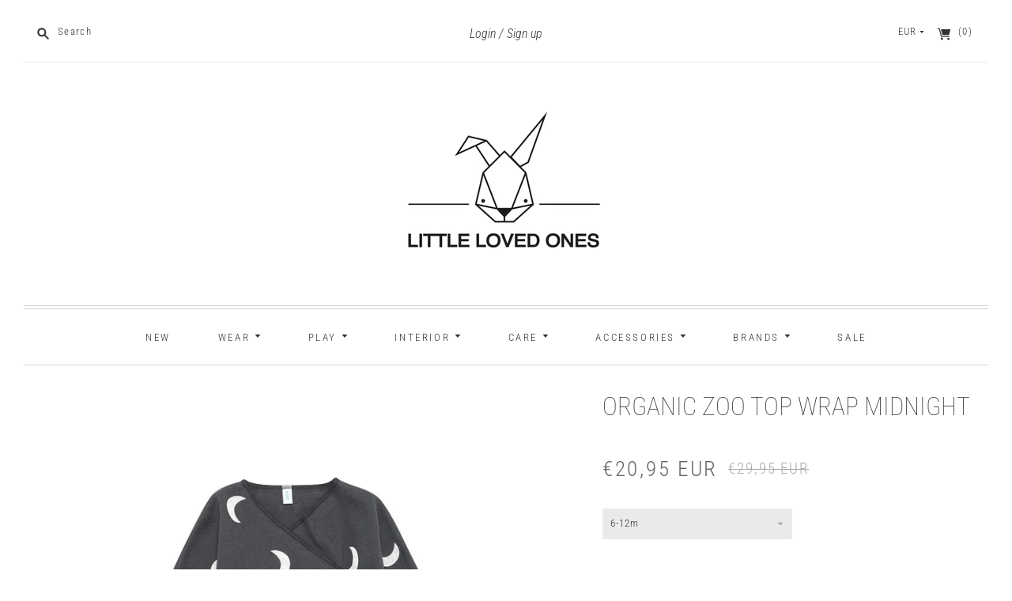

--- FILE ---
content_type: text/html; charset=utf-8
request_url: https://www.littlelovedones.nl/products/organic-zoo-top-wrap-midnight
body_size: 23792
content:
<!doctype html>
<html class="no-js">
<head>
  <meta name="google-site-verification" content="KRS6Cjdlj27Mz5gcX6JhGL0oSOPDoDBBXE_mS3QhaT0" />
  <meta charset="utf-8">
  <meta http-equiv="X-UA-Compatible" content="IE=edge,chrome=1">
  
    <link rel="canonical" href="https://www.littlelovedones.nl/products/organic-zoo-top-wrap-midnight" />
  

  <title>
    Organic Zoo top wrap midnight

    

    

    
      &#8211; Little Loved Ones
    
  </title>

  
    <meta name="description" content="Organic ZOO clothes are Unisex and are made to be mixed and matched. Color: midnight print Brand: Organic ZOO Sizes: 0-3M, 3-6M, 6-12M Materiaal: 100% organic cotton--Organic Zoo top wrap  midnight Urban, playful, sustainable…..dat is Organic zoo! Een prachtig merk ontworpen in de UK en volledig geproduceerd in Europa…" />
  

  <meta name="viewport" content="width=device-width, initial-scale=1.0">

  
    <link rel="shortcut icon" href="//www.littlelovedones.nl/cdn/shop/files/favicon-little-loved-ones_477ae845-fdef-4b83-9c10-5d880518fa04_16x16.png?v=1625642326" type="image/png" />
  

  
  















<meta property="og:site_name" content="Little Loved Ones">
<meta property="og:url" content="https://www.littlelovedones.nl/products/organic-zoo-top-wrap-midnight">
<meta property="og:title" content="Organic Zoo top wrap midnight">
<meta property="og:type" content="website">
<meta property="og:description" content="Organic ZOO clothes are Unisex and are made to be mixed and matched. Color: midnight print Brand: Organic ZOO Sizes: 0-3M, 3-6M, 6-12M Materiaal: 100% organic cotton--Organic Zoo top wrap  midnight Urban, playful, sustainable…..dat is Organic zoo! Een prachtig merk ontworpen in de UK en volledig geproduceerd in Europa…">




    
    
    

    
    
    <meta
      property="og:image"
      content="https://www.littlelovedones.nl/cdn/shop/products/organic-zoo-tshirt-moon_1200x1200.jpg?v=1579981021"
    />
    <meta
      property="og:image:secure_url"
      content="https://www.littlelovedones.nl/cdn/shop/products/organic-zoo-tshirt-moon_1200x1200.jpg?v=1579981021"
    />
    <meta property="og:image:width" content="1200" />
    <meta property="og:image:height" content="1200" />
    
    
    <meta property="og:image:alt" content="organic zoo top" />
  
















<meta name="twitter:title" content="Organic Zoo top wrap midnight">
<meta name="twitter:description" content="Organic ZOO clothes are Unisex and are made to be mixed and matched. Color: midnight print Brand: Organic ZOO Sizes: 0-3M, 3-6M, 6-12M Materiaal: 100% organic cotton--Organic Zoo top wrap  midnight Urban, playful, sustainable…..dat is Organic zoo! Een prachtig merk ontworpen in de UK en volledig geproduceerd in Europa…">


    
    
    
      
      
      <meta name="twitter:card" content="summary">
    
    
    <meta
      property="twitter:image"
      content="https://www.littlelovedones.nl/cdn/shop/products/organic-zoo-tshirt-moon_1200x1200_crop_center.jpg?v=1579981021"
    />
    <meta property="twitter:image:width" content="1200" />
    <meta property="twitter:image:height" content="1200" />
    
    
    <meta property="twitter:image:alt" content="organic zoo top" />
  


            


  <link href="//www.littlelovedones.nl/cdn/shop/t/2/assets/theme.scss.css?v=57783169366139530881759417709" rel="stylesheet" type="text/css" media="all" />

  <script>
    document.documentElement.className=document.documentElement.className.replace(/\bno-js\b/,'js');
    if(window.Shopify&&window.Shopify.designMode)document.documentElement.className+=' in-theme-editor';
  </script>

  
<script>
  var Theme = {};

  Theme.version = "9.5.3-pre.0";

  Theme.currency = "EUR";
  Theme.moneyFormat = "€{{amount_with_comma_separator}}";
  Theme.moneyFormatCurrency = "€{{amount_with_comma_separator}} EUR";

  Theme.enableCurrencyConverter = true;
</script>


  <script>window.performance && window.performance.mark && window.performance.mark('shopify.content_for_header.start');</script><meta id="shopify-digital-wallet" name="shopify-digital-wallet" content="/31479300233/digital_wallets/dialog">
<meta name="shopify-checkout-api-token" content="6eff1fae88d2fa951f54aa94cee1ee66">
<meta id="in-context-paypal-metadata" data-shop-id="31479300233" data-venmo-supported="false" data-environment="production" data-locale="en_US" data-paypal-v4="true" data-currency="EUR">
<link rel="alternate" type="application/json+oembed" href="https://www.littlelovedones.nl/products/organic-zoo-top-wrap-midnight.oembed">
<script async="async" src="/checkouts/internal/preloads.js?locale=en-NL"></script>
<script id="shopify-features" type="application/json">{"accessToken":"6eff1fae88d2fa951f54aa94cee1ee66","betas":["rich-media-storefront-analytics"],"domain":"www.littlelovedones.nl","predictiveSearch":true,"shopId":31479300233,"locale":"en"}</script>
<script>var Shopify = Shopify || {};
Shopify.shop = "littlelovedonesnl.myshopify.com";
Shopify.locale = "en";
Shopify.currency = {"active":"EUR","rate":"1.0"};
Shopify.country = "NL";
Shopify.theme = {"name":"Editions","id":85681504393,"schema_name":"Editions","schema_version":"9.5.3-pre.0","theme_store_id":null,"role":"main"};
Shopify.theme.handle = "null";
Shopify.theme.style = {"id":null,"handle":null};
Shopify.cdnHost = "www.littlelovedones.nl/cdn";
Shopify.routes = Shopify.routes || {};
Shopify.routes.root = "/";</script>
<script type="module">!function(o){(o.Shopify=o.Shopify||{}).modules=!0}(window);</script>
<script>!function(o){function n(){var o=[];function n(){o.push(Array.prototype.slice.apply(arguments))}return n.q=o,n}var t=o.Shopify=o.Shopify||{};t.loadFeatures=n(),t.autoloadFeatures=n()}(window);</script>
<script id="shop-js-analytics" type="application/json">{"pageType":"product"}</script>
<script defer="defer" async type="module" src="//www.littlelovedones.nl/cdn/shopifycloud/shop-js/modules/v2/client.init-shop-cart-sync_BdyHc3Nr.en.esm.js"></script>
<script defer="defer" async type="module" src="//www.littlelovedones.nl/cdn/shopifycloud/shop-js/modules/v2/chunk.common_Daul8nwZ.esm.js"></script>
<script type="module">
  await import("//www.littlelovedones.nl/cdn/shopifycloud/shop-js/modules/v2/client.init-shop-cart-sync_BdyHc3Nr.en.esm.js");
await import("//www.littlelovedones.nl/cdn/shopifycloud/shop-js/modules/v2/chunk.common_Daul8nwZ.esm.js");

  window.Shopify.SignInWithShop?.initShopCartSync?.({"fedCMEnabled":true,"windoidEnabled":true});

</script>
<script>(function() {
  var isLoaded = false;
  function asyncLoad() {
    if (isLoaded) return;
    isLoaded = true;
    var urls = ["https:\/\/chimpstatic.com\/mcjs-connected\/js\/users\/dd840800bd3a8f64387ba0ebc\/37e2c19c8318b28b326590ab6.js?shop=littlelovedonesnl.myshopify.com","https:\/\/instafeed.nfcube.com\/cdn\/6a8dfe1dee2133f1d36775b31f900164.js?shop=littlelovedonesnl.myshopify.com"];
    for (var i = 0; i < urls.length; i++) {
      var s = document.createElement('script');
      s.type = 'text/javascript';
      s.async = true;
      s.src = urls[i];
      var x = document.getElementsByTagName('script')[0];
      x.parentNode.insertBefore(s, x);
    }
  };
  if(window.attachEvent) {
    window.attachEvent('onload', asyncLoad);
  } else {
    window.addEventListener('load', asyncLoad, false);
  }
})();</script>
<script id="__st">var __st={"a":31479300233,"offset":3600,"reqid":"ffef1976-9a47-4259-9199-fe38b45977e9-1768975782","pageurl":"www.littlelovedones.nl\/products\/organic-zoo-top-wrap-midnight","u":"909f16d88b45","p":"product","rtyp":"product","rid":4510195581065};</script>
<script>window.ShopifyPaypalV4VisibilityTracking = true;</script>
<script id="captcha-bootstrap">!function(){'use strict';const t='contact',e='account',n='new_comment',o=[[t,t],['blogs',n],['comments',n],[t,'customer']],c=[[e,'customer_login'],[e,'guest_login'],[e,'recover_customer_password'],[e,'create_customer']],r=t=>t.map((([t,e])=>`form[action*='/${t}']:not([data-nocaptcha='true']) input[name='form_type'][value='${e}']`)).join(','),a=t=>()=>t?[...document.querySelectorAll(t)].map((t=>t.form)):[];function s(){const t=[...o],e=r(t);return a(e)}const i='password',u='form_key',d=['recaptcha-v3-token','g-recaptcha-response','h-captcha-response',i],f=()=>{try{return window.sessionStorage}catch{return}},m='__shopify_v',_=t=>t.elements[u];function p(t,e,n=!1){try{const o=window.sessionStorage,c=JSON.parse(o.getItem(e)),{data:r}=function(t){const{data:e,action:n}=t;return t[m]||n?{data:e,action:n}:{data:t,action:n}}(c);for(const[e,n]of Object.entries(r))t.elements[e]&&(t.elements[e].value=n);n&&o.removeItem(e)}catch(o){console.error('form repopulation failed',{error:o})}}const l='form_type',E='cptcha';function T(t){t.dataset[E]=!0}const w=window,h=w.document,L='Shopify',v='ce_forms',y='captcha';let A=!1;((t,e)=>{const n=(g='f06e6c50-85a8-45c8-87d0-21a2b65856fe',I='https://cdn.shopify.com/shopifycloud/storefront-forms-hcaptcha/ce_storefront_forms_captcha_hcaptcha.v1.5.2.iife.js',D={infoText:'Protected by hCaptcha',privacyText:'Privacy',termsText:'Terms'},(t,e,n)=>{const o=w[L][v],c=o.bindForm;if(c)return c(t,g,e,D).then(n);var r;o.q.push([[t,g,e,D],n]),r=I,A||(h.body.append(Object.assign(h.createElement('script'),{id:'captcha-provider',async:!0,src:r})),A=!0)});var g,I,D;w[L]=w[L]||{},w[L][v]=w[L][v]||{},w[L][v].q=[],w[L][y]=w[L][y]||{},w[L][y].protect=function(t,e){n(t,void 0,e),T(t)},Object.freeze(w[L][y]),function(t,e,n,w,h,L){const[v,y,A,g]=function(t,e,n){const i=e?o:[],u=t?c:[],d=[...i,...u],f=r(d),m=r(i),_=r(d.filter((([t,e])=>n.includes(e))));return[a(f),a(m),a(_),s()]}(w,h,L),I=t=>{const e=t.target;return e instanceof HTMLFormElement?e:e&&e.form},D=t=>v().includes(t);t.addEventListener('submit',(t=>{const e=I(t);if(!e)return;const n=D(e)&&!e.dataset.hcaptchaBound&&!e.dataset.recaptchaBound,o=_(e),c=g().includes(e)&&(!o||!o.value);(n||c)&&t.preventDefault(),c&&!n&&(function(t){try{if(!f())return;!function(t){const e=f();if(!e)return;const n=_(t);if(!n)return;const o=n.value;o&&e.removeItem(o)}(t);const e=Array.from(Array(32),(()=>Math.random().toString(36)[2])).join('');!function(t,e){_(t)||t.append(Object.assign(document.createElement('input'),{type:'hidden',name:u})),t.elements[u].value=e}(t,e),function(t,e){const n=f();if(!n)return;const o=[...t.querySelectorAll(`input[type='${i}']`)].map((({name:t})=>t)),c=[...d,...o],r={};for(const[a,s]of new FormData(t).entries())c.includes(a)||(r[a]=s);n.setItem(e,JSON.stringify({[m]:1,action:t.action,data:r}))}(t,e)}catch(e){console.error('failed to persist form',e)}}(e),e.submit())}));const S=(t,e)=>{t&&!t.dataset[E]&&(n(t,e.some((e=>e===t))),T(t))};for(const o of['focusin','change'])t.addEventListener(o,(t=>{const e=I(t);D(e)&&S(e,y())}));const B=e.get('form_key'),M=e.get(l),P=B&&M;t.addEventListener('DOMContentLoaded',(()=>{const t=y();if(P)for(const e of t)e.elements[l].value===M&&p(e,B);[...new Set([...A(),...v().filter((t=>'true'===t.dataset.shopifyCaptcha))])].forEach((e=>S(e,t)))}))}(h,new URLSearchParams(w.location.search),n,t,e,['guest_login'])})(!0,!0)}();</script>
<script integrity="sha256-4kQ18oKyAcykRKYeNunJcIwy7WH5gtpwJnB7kiuLZ1E=" data-source-attribution="shopify.loadfeatures" defer="defer" src="//www.littlelovedones.nl/cdn/shopifycloud/storefront/assets/storefront/load_feature-a0a9edcb.js" crossorigin="anonymous"></script>
<script data-source-attribution="shopify.dynamic_checkout.dynamic.init">var Shopify=Shopify||{};Shopify.PaymentButton=Shopify.PaymentButton||{isStorefrontPortableWallets:!0,init:function(){window.Shopify.PaymentButton.init=function(){};var t=document.createElement("script");t.src="https://www.littlelovedones.nl/cdn/shopifycloud/portable-wallets/latest/portable-wallets.en.js",t.type="module",document.head.appendChild(t)}};
</script>
<script data-source-attribution="shopify.dynamic_checkout.buyer_consent">
  function portableWalletsHideBuyerConsent(e){var t=document.getElementById("shopify-buyer-consent"),n=document.getElementById("shopify-subscription-policy-button");t&&n&&(t.classList.add("hidden"),t.setAttribute("aria-hidden","true"),n.removeEventListener("click",e))}function portableWalletsShowBuyerConsent(e){var t=document.getElementById("shopify-buyer-consent"),n=document.getElementById("shopify-subscription-policy-button");t&&n&&(t.classList.remove("hidden"),t.removeAttribute("aria-hidden"),n.addEventListener("click",e))}window.Shopify?.PaymentButton&&(window.Shopify.PaymentButton.hideBuyerConsent=portableWalletsHideBuyerConsent,window.Shopify.PaymentButton.showBuyerConsent=portableWalletsShowBuyerConsent);
</script>
<script>
  function portableWalletsCleanup(e){e&&e.src&&console.error("Failed to load portable wallets script "+e.src);var t=document.querySelectorAll("shopify-accelerated-checkout .shopify-payment-button__skeleton, shopify-accelerated-checkout-cart .wallet-cart-button__skeleton"),e=document.getElementById("shopify-buyer-consent");for(let e=0;e<t.length;e++)t[e].remove();e&&e.remove()}function portableWalletsNotLoadedAsModule(e){e instanceof ErrorEvent&&"string"==typeof e.message&&e.message.includes("import.meta")&&"string"==typeof e.filename&&e.filename.includes("portable-wallets")&&(window.removeEventListener("error",portableWalletsNotLoadedAsModule),window.Shopify.PaymentButton.failedToLoad=e,"loading"===document.readyState?document.addEventListener("DOMContentLoaded",window.Shopify.PaymentButton.init):window.Shopify.PaymentButton.init())}window.addEventListener("error",portableWalletsNotLoadedAsModule);
</script>

<script type="module" src="https://www.littlelovedones.nl/cdn/shopifycloud/portable-wallets/latest/portable-wallets.en.js" onError="portableWalletsCleanup(this)" crossorigin="anonymous"></script>
<script nomodule>
  document.addEventListener("DOMContentLoaded", portableWalletsCleanup);
</script>

<script id='scb4127' type='text/javascript' async='' src='https://www.littlelovedones.nl/cdn/shopifycloud/privacy-banner/storefront-banner.js'></script><link id="shopify-accelerated-checkout-styles" rel="stylesheet" media="screen" href="https://www.littlelovedones.nl/cdn/shopifycloud/portable-wallets/latest/accelerated-checkout-backwards-compat.css" crossorigin="anonymous">
<style id="shopify-accelerated-checkout-cart">
        #shopify-buyer-consent {
  margin-top: 1em;
  display: inline-block;
  width: 100%;
}

#shopify-buyer-consent.hidden {
  display: none;
}

#shopify-subscription-policy-button {
  background: none;
  border: none;
  padding: 0;
  text-decoration: underline;
  font-size: inherit;
  cursor: pointer;
}

#shopify-subscription-policy-button::before {
  box-shadow: none;
}

      </style>

<script>window.performance && window.performance.mark && window.performance.mark('shopify.content_for_header.end');</script>
<link href="https://monorail-edge.shopifysvc.com" rel="dns-prefetch">
<script>(function(){if ("sendBeacon" in navigator && "performance" in window) {try {var session_token_from_headers = performance.getEntriesByType('navigation')[0].serverTiming.find(x => x.name == '_s').description;} catch {var session_token_from_headers = undefined;}var session_cookie_matches = document.cookie.match(/_shopify_s=([^;]*)/);var session_token_from_cookie = session_cookie_matches && session_cookie_matches.length === 2 ? session_cookie_matches[1] : "";var session_token = session_token_from_headers || session_token_from_cookie || "";function handle_abandonment_event(e) {var entries = performance.getEntries().filter(function(entry) {return /monorail-edge.shopifysvc.com/.test(entry.name);});if (!window.abandonment_tracked && entries.length === 0) {window.abandonment_tracked = true;var currentMs = Date.now();var navigation_start = performance.timing.navigationStart;var payload = {shop_id: 31479300233,url: window.location.href,navigation_start,duration: currentMs - navigation_start,session_token,page_type: "product"};window.navigator.sendBeacon("https://monorail-edge.shopifysvc.com/v1/produce", JSON.stringify({schema_id: "online_store_buyer_site_abandonment/1.1",payload: payload,metadata: {event_created_at_ms: currentMs,event_sent_at_ms: currentMs}}));}}window.addEventListener('pagehide', handle_abandonment_event);}}());</script>
<script id="web-pixels-manager-setup">(function e(e,d,r,n,o){if(void 0===o&&(o={}),!Boolean(null===(a=null===(i=window.Shopify)||void 0===i?void 0:i.analytics)||void 0===a?void 0:a.replayQueue)){var i,a;window.Shopify=window.Shopify||{};var t=window.Shopify;t.analytics=t.analytics||{};var s=t.analytics;s.replayQueue=[],s.publish=function(e,d,r){return s.replayQueue.push([e,d,r]),!0};try{self.performance.mark("wpm:start")}catch(e){}var l=function(){var e={modern:/Edge?\/(1{2}[4-9]|1[2-9]\d|[2-9]\d{2}|\d{4,})\.\d+(\.\d+|)|Firefox\/(1{2}[4-9]|1[2-9]\d|[2-9]\d{2}|\d{4,})\.\d+(\.\d+|)|Chrom(ium|e)\/(9{2}|\d{3,})\.\d+(\.\d+|)|(Maci|X1{2}).+ Version\/(15\.\d+|(1[6-9]|[2-9]\d|\d{3,})\.\d+)([,.]\d+|)( \(\w+\)|)( Mobile\/\w+|) Safari\/|Chrome.+OPR\/(9{2}|\d{3,})\.\d+\.\d+|(CPU[ +]OS|iPhone[ +]OS|CPU[ +]iPhone|CPU IPhone OS|CPU iPad OS)[ +]+(15[._]\d+|(1[6-9]|[2-9]\d|\d{3,})[._]\d+)([._]\d+|)|Android:?[ /-](13[3-9]|1[4-9]\d|[2-9]\d{2}|\d{4,})(\.\d+|)(\.\d+|)|Android.+Firefox\/(13[5-9]|1[4-9]\d|[2-9]\d{2}|\d{4,})\.\d+(\.\d+|)|Android.+Chrom(ium|e)\/(13[3-9]|1[4-9]\d|[2-9]\d{2}|\d{4,})\.\d+(\.\d+|)|SamsungBrowser\/([2-9]\d|\d{3,})\.\d+/,legacy:/Edge?\/(1[6-9]|[2-9]\d|\d{3,})\.\d+(\.\d+|)|Firefox\/(5[4-9]|[6-9]\d|\d{3,})\.\d+(\.\d+|)|Chrom(ium|e)\/(5[1-9]|[6-9]\d|\d{3,})\.\d+(\.\d+|)([\d.]+$|.*Safari\/(?![\d.]+ Edge\/[\d.]+$))|(Maci|X1{2}).+ Version\/(10\.\d+|(1[1-9]|[2-9]\d|\d{3,})\.\d+)([,.]\d+|)( \(\w+\)|)( Mobile\/\w+|) Safari\/|Chrome.+OPR\/(3[89]|[4-9]\d|\d{3,})\.\d+\.\d+|(CPU[ +]OS|iPhone[ +]OS|CPU[ +]iPhone|CPU IPhone OS|CPU iPad OS)[ +]+(10[._]\d+|(1[1-9]|[2-9]\d|\d{3,})[._]\d+)([._]\d+|)|Android:?[ /-](13[3-9]|1[4-9]\d|[2-9]\d{2}|\d{4,})(\.\d+|)(\.\d+|)|Mobile Safari.+OPR\/([89]\d|\d{3,})\.\d+\.\d+|Android.+Firefox\/(13[5-9]|1[4-9]\d|[2-9]\d{2}|\d{4,})\.\d+(\.\d+|)|Android.+Chrom(ium|e)\/(13[3-9]|1[4-9]\d|[2-9]\d{2}|\d{4,})\.\d+(\.\d+|)|Android.+(UC? ?Browser|UCWEB|U3)[ /]?(15\.([5-9]|\d{2,})|(1[6-9]|[2-9]\d|\d{3,})\.\d+)\.\d+|SamsungBrowser\/(5\.\d+|([6-9]|\d{2,})\.\d+)|Android.+MQ{2}Browser\/(14(\.(9|\d{2,})|)|(1[5-9]|[2-9]\d|\d{3,})(\.\d+|))(\.\d+|)|K[Aa][Ii]OS\/(3\.\d+|([4-9]|\d{2,})\.\d+)(\.\d+|)/},d=e.modern,r=e.legacy,n=navigator.userAgent;return n.match(d)?"modern":n.match(r)?"legacy":"unknown"}(),u="modern"===l?"modern":"legacy",c=(null!=n?n:{modern:"",legacy:""})[u],f=function(e){return[e.baseUrl,"/wpm","/b",e.hashVersion,"modern"===e.buildTarget?"m":"l",".js"].join("")}({baseUrl:d,hashVersion:r,buildTarget:u}),m=function(e){var d=e.version,r=e.bundleTarget,n=e.surface,o=e.pageUrl,i=e.monorailEndpoint;return{emit:function(e){var a=e.status,t=e.errorMsg,s=(new Date).getTime(),l=JSON.stringify({metadata:{event_sent_at_ms:s},events:[{schema_id:"web_pixels_manager_load/3.1",payload:{version:d,bundle_target:r,page_url:o,status:a,surface:n,error_msg:t},metadata:{event_created_at_ms:s}}]});if(!i)return console&&console.warn&&console.warn("[Web Pixels Manager] No Monorail endpoint provided, skipping logging."),!1;try{return self.navigator.sendBeacon.bind(self.navigator)(i,l)}catch(e){}var u=new XMLHttpRequest;try{return u.open("POST",i,!0),u.setRequestHeader("Content-Type","text/plain"),u.send(l),!0}catch(e){return console&&console.warn&&console.warn("[Web Pixels Manager] Got an unhandled error while logging to Monorail."),!1}}}}({version:r,bundleTarget:l,surface:e.surface,pageUrl:self.location.href,monorailEndpoint:e.monorailEndpoint});try{o.browserTarget=l,function(e){var d=e.src,r=e.async,n=void 0===r||r,o=e.onload,i=e.onerror,a=e.sri,t=e.scriptDataAttributes,s=void 0===t?{}:t,l=document.createElement("script"),u=document.querySelector("head"),c=document.querySelector("body");if(l.async=n,l.src=d,a&&(l.integrity=a,l.crossOrigin="anonymous"),s)for(var f in s)if(Object.prototype.hasOwnProperty.call(s,f))try{l.dataset[f]=s[f]}catch(e){}if(o&&l.addEventListener("load",o),i&&l.addEventListener("error",i),u)u.appendChild(l);else{if(!c)throw new Error("Did not find a head or body element to append the script");c.appendChild(l)}}({src:f,async:!0,onload:function(){if(!function(){var e,d;return Boolean(null===(d=null===(e=window.Shopify)||void 0===e?void 0:e.analytics)||void 0===d?void 0:d.initialized)}()){var d=window.webPixelsManager.init(e)||void 0;if(d){var r=window.Shopify.analytics;r.replayQueue.forEach((function(e){var r=e[0],n=e[1],o=e[2];d.publishCustomEvent(r,n,o)})),r.replayQueue=[],r.publish=d.publishCustomEvent,r.visitor=d.visitor,r.initialized=!0}}},onerror:function(){return m.emit({status:"failed",errorMsg:"".concat(f," has failed to load")})},sri:function(e){var d=/^sha384-[A-Za-z0-9+/=]+$/;return"string"==typeof e&&d.test(e)}(c)?c:"",scriptDataAttributes:o}),m.emit({status:"loading"})}catch(e){m.emit({status:"failed",errorMsg:(null==e?void 0:e.message)||"Unknown error"})}}})({shopId: 31479300233,storefrontBaseUrl: "https://www.littlelovedones.nl",extensionsBaseUrl: "https://extensions.shopifycdn.com/cdn/shopifycloud/web-pixels-manager",monorailEndpoint: "https://monorail-edge.shopifysvc.com/unstable/produce_batch",surface: "storefront-renderer",enabledBetaFlags: ["2dca8a86"],webPixelsConfigList: [{"id":"shopify-app-pixel","configuration":"{}","eventPayloadVersion":"v1","runtimeContext":"STRICT","scriptVersion":"0450","apiClientId":"shopify-pixel","type":"APP","privacyPurposes":["ANALYTICS","MARKETING"]},{"id":"shopify-custom-pixel","eventPayloadVersion":"v1","runtimeContext":"LAX","scriptVersion":"0450","apiClientId":"shopify-pixel","type":"CUSTOM","privacyPurposes":["ANALYTICS","MARKETING"]}],isMerchantRequest: false,initData: {"shop":{"name":"Little Loved Ones","paymentSettings":{"currencyCode":"EUR"},"myshopifyDomain":"littlelovedonesnl.myshopify.com","countryCode":"NL","storefrontUrl":"https:\/\/www.littlelovedones.nl"},"customer":null,"cart":null,"checkout":null,"productVariants":[{"price":{"amount":20.95,"currencyCode":"EUR"},"product":{"title":"Organic Zoo top wrap midnight","vendor":"organic zoo","id":"4510195581065","untranslatedTitle":"Organic Zoo top wrap midnight","url":"\/products\/organic-zoo-top-wrap-midnight","type":"Tops"},"id":"31966807720073","image":{"src":"\/\/www.littlelovedones.nl\/cdn\/shop\/products\/organic-zoo-tshirt-moon.jpg?v=1579981021"},"sku":"","title":"0-3m","untranslatedTitle":"0-3m"},{"price":{"amount":20.95,"currencyCode":"EUR"},"product":{"title":"Organic Zoo top wrap midnight","vendor":"organic zoo","id":"4510195581065","untranslatedTitle":"Organic Zoo top wrap midnight","url":"\/products\/organic-zoo-top-wrap-midnight","type":"Tops"},"id":"31966807752841","image":{"src":"\/\/www.littlelovedones.nl\/cdn\/shop\/products\/organic-zoo-tshirt-moon.jpg?v=1579981021"},"sku":"","title":"6-12m","untranslatedTitle":"6-12m"},{"price":{"amount":20.95,"currencyCode":"EUR"},"product":{"title":"Organic Zoo top wrap midnight","vendor":"organic zoo","id":"4510195581065","untranslatedTitle":"Organic Zoo top wrap midnight","url":"\/products\/organic-zoo-top-wrap-midnight","type":"Tops"},"id":"31966807785609","image":{"src":"\/\/www.littlelovedones.nl\/cdn\/shop\/products\/organic-zoo-tshirt-moon.jpg?v=1579981021"},"sku":"","title":"3-6m","untranslatedTitle":"3-6m"}],"purchasingCompany":null},},"https://www.littlelovedones.nl/cdn","fcfee988w5aeb613cpc8e4bc33m6693e112",{"modern":"","legacy":""},{"shopId":"31479300233","storefrontBaseUrl":"https:\/\/www.littlelovedones.nl","extensionBaseUrl":"https:\/\/extensions.shopifycdn.com\/cdn\/shopifycloud\/web-pixels-manager","surface":"storefront-renderer","enabledBetaFlags":"[\"2dca8a86\"]","isMerchantRequest":"false","hashVersion":"fcfee988w5aeb613cpc8e4bc33m6693e112","publish":"custom","events":"[[\"page_viewed\",{}],[\"product_viewed\",{\"productVariant\":{\"price\":{\"amount\":20.95,\"currencyCode\":\"EUR\"},\"product\":{\"title\":\"Organic Zoo top wrap midnight\",\"vendor\":\"organic zoo\",\"id\":\"4510195581065\",\"untranslatedTitle\":\"Organic Zoo top wrap midnight\",\"url\":\"\/products\/organic-zoo-top-wrap-midnight\",\"type\":\"Tops\"},\"id\":\"31966807752841\",\"image\":{\"src\":\"\/\/www.littlelovedones.nl\/cdn\/shop\/products\/organic-zoo-tshirt-moon.jpg?v=1579981021\"},\"sku\":\"\",\"title\":\"6-12m\",\"untranslatedTitle\":\"6-12m\"}}]]"});</script><script>
  window.ShopifyAnalytics = window.ShopifyAnalytics || {};
  window.ShopifyAnalytics.meta = window.ShopifyAnalytics.meta || {};
  window.ShopifyAnalytics.meta.currency = 'EUR';
  var meta = {"product":{"id":4510195581065,"gid":"gid:\/\/shopify\/Product\/4510195581065","vendor":"organic zoo","type":"Tops","handle":"organic-zoo-top-wrap-midnight","variants":[{"id":31966807720073,"price":2095,"name":"Organic Zoo top wrap midnight - 0-3m","public_title":"0-3m","sku":""},{"id":31966807752841,"price":2095,"name":"Organic Zoo top wrap midnight - 6-12m","public_title":"6-12m","sku":""},{"id":31966807785609,"price":2095,"name":"Organic Zoo top wrap midnight - 3-6m","public_title":"3-6m","sku":""}],"remote":false},"page":{"pageType":"product","resourceType":"product","resourceId":4510195581065,"requestId":"ffef1976-9a47-4259-9199-fe38b45977e9-1768975782"}};
  for (var attr in meta) {
    window.ShopifyAnalytics.meta[attr] = meta[attr];
  }
</script>
<script class="analytics">
  (function () {
    var customDocumentWrite = function(content) {
      var jquery = null;

      if (window.jQuery) {
        jquery = window.jQuery;
      } else if (window.Checkout && window.Checkout.$) {
        jquery = window.Checkout.$;
      }

      if (jquery) {
        jquery('body').append(content);
      }
    };

    var hasLoggedConversion = function(token) {
      if (token) {
        return document.cookie.indexOf('loggedConversion=' + token) !== -1;
      }
      return false;
    }

    var setCookieIfConversion = function(token) {
      if (token) {
        var twoMonthsFromNow = new Date(Date.now());
        twoMonthsFromNow.setMonth(twoMonthsFromNow.getMonth() + 2);

        document.cookie = 'loggedConversion=' + token + '; expires=' + twoMonthsFromNow;
      }
    }

    var trekkie = window.ShopifyAnalytics.lib = window.trekkie = window.trekkie || [];
    if (trekkie.integrations) {
      return;
    }
    trekkie.methods = [
      'identify',
      'page',
      'ready',
      'track',
      'trackForm',
      'trackLink'
    ];
    trekkie.factory = function(method) {
      return function() {
        var args = Array.prototype.slice.call(arguments);
        args.unshift(method);
        trekkie.push(args);
        return trekkie;
      };
    };
    for (var i = 0; i < trekkie.methods.length; i++) {
      var key = trekkie.methods[i];
      trekkie[key] = trekkie.factory(key);
    }
    trekkie.load = function(config) {
      trekkie.config = config || {};
      trekkie.config.initialDocumentCookie = document.cookie;
      var first = document.getElementsByTagName('script')[0];
      var script = document.createElement('script');
      script.type = 'text/javascript';
      script.onerror = function(e) {
        var scriptFallback = document.createElement('script');
        scriptFallback.type = 'text/javascript';
        scriptFallback.onerror = function(error) {
                var Monorail = {
      produce: function produce(monorailDomain, schemaId, payload) {
        var currentMs = new Date().getTime();
        var event = {
          schema_id: schemaId,
          payload: payload,
          metadata: {
            event_created_at_ms: currentMs,
            event_sent_at_ms: currentMs
          }
        };
        return Monorail.sendRequest("https://" + monorailDomain + "/v1/produce", JSON.stringify(event));
      },
      sendRequest: function sendRequest(endpointUrl, payload) {
        // Try the sendBeacon API
        if (window && window.navigator && typeof window.navigator.sendBeacon === 'function' && typeof window.Blob === 'function' && !Monorail.isIos12()) {
          var blobData = new window.Blob([payload], {
            type: 'text/plain'
          });

          if (window.navigator.sendBeacon(endpointUrl, blobData)) {
            return true;
          } // sendBeacon was not successful

        } // XHR beacon

        var xhr = new XMLHttpRequest();

        try {
          xhr.open('POST', endpointUrl);
          xhr.setRequestHeader('Content-Type', 'text/plain');
          xhr.send(payload);
        } catch (e) {
          console.log(e);
        }

        return false;
      },
      isIos12: function isIos12() {
        return window.navigator.userAgent.lastIndexOf('iPhone; CPU iPhone OS 12_') !== -1 || window.navigator.userAgent.lastIndexOf('iPad; CPU OS 12_') !== -1;
      }
    };
    Monorail.produce('monorail-edge.shopifysvc.com',
      'trekkie_storefront_load_errors/1.1',
      {shop_id: 31479300233,
      theme_id: 85681504393,
      app_name: "storefront",
      context_url: window.location.href,
      source_url: "//www.littlelovedones.nl/cdn/s/trekkie.storefront.cd680fe47e6c39ca5d5df5f0a32d569bc48c0f27.min.js"});

        };
        scriptFallback.async = true;
        scriptFallback.src = '//www.littlelovedones.nl/cdn/s/trekkie.storefront.cd680fe47e6c39ca5d5df5f0a32d569bc48c0f27.min.js';
        first.parentNode.insertBefore(scriptFallback, first);
      };
      script.async = true;
      script.src = '//www.littlelovedones.nl/cdn/s/trekkie.storefront.cd680fe47e6c39ca5d5df5f0a32d569bc48c0f27.min.js';
      first.parentNode.insertBefore(script, first);
    };
    trekkie.load(
      {"Trekkie":{"appName":"storefront","development":false,"defaultAttributes":{"shopId":31479300233,"isMerchantRequest":null,"themeId":85681504393,"themeCityHash":"9305802804044978301","contentLanguage":"en","currency":"EUR","eventMetadataId":"a621d72b-7d9e-46e4-9dbf-2334af6603bb"},"isServerSideCookieWritingEnabled":true,"monorailRegion":"shop_domain","enabledBetaFlags":["65f19447"]},"Session Attribution":{},"S2S":{"facebookCapiEnabled":false,"source":"trekkie-storefront-renderer","apiClientId":580111}}
    );

    var loaded = false;
    trekkie.ready(function() {
      if (loaded) return;
      loaded = true;

      window.ShopifyAnalytics.lib = window.trekkie;

      var originalDocumentWrite = document.write;
      document.write = customDocumentWrite;
      try { window.ShopifyAnalytics.merchantGoogleAnalytics.call(this); } catch(error) {};
      document.write = originalDocumentWrite;

      window.ShopifyAnalytics.lib.page(null,{"pageType":"product","resourceType":"product","resourceId":4510195581065,"requestId":"ffef1976-9a47-4259-9199-fe38b45977e9-1768975782","shopifyEmitted":true});

      var match = window.location.pathname.match(/checkouts\/(.+)\/(thank_you|post_purchase)/)
      var token = match? match[1]: undefined;
      if (!hasLoggedConversion(token)) {
        setCookieIfConversion(token);
        window.ShopifyAnalytics.lib.track("Viewed Product",{"currency":"EUR","variantId":31966807720073,"productId":4510195581065,"productGid":"gid:\/\/shopify\/Product\/4510195581065","name":"Organic Zoo top wrap midnight - 0-3m","price":"20.95","sku":"","brand":"organic zoo","variant":"0-3m","category":"Tops","nonInteraction":true,"remote":false},undefined,undefined,{"shopifyEmitted":true});
      window.ShopifyAnalytics.lib.track("monorail:\/\/trekkie_storefront_viewed_product\/1.1",{"currency":"EUR","variantId":31966807720073,"productId":4510195581065,"productGid":"gid:\/\/shopify\/Product\/4510195581065","name":"Organic Zoo top wrap midnight - 0-3m","price":"20.95","sku":"","brand":"organic zoo","variant":"0-3m","category":"Tops","nonInteraction":true,"remote":false,"referer":"https:\/\/www.littlelovedones.nl\/products\/organic-zoo-top-wrap-midnight"});
      }
    });


        var eventsListenerScript = document.createElement('script');
        eventsListenerScript.async = true;
        eventsListenerScript.src = "//www.littlelovedones.nl/cdn/shopifycloud/storefront/assets/shop_events_listener-3da45d37.js";
        document.getElementsByTagName('head')[0].appendChild(eventsListenerScript);

})();</script>
  <script>
  if (!window.ga || (window.ga && typeof window.ga !== 'function')) {
    window.ga = function ga() {
      (window.ga.q = window.ga.q || []).push(arguments);
      if (window.Shopify && window.Shopify.analytics && typeof window.Shopify.analytics.publish === 'function') {
        window.Shopify.analytics.publish("ga_stub_called", {}, {sendTo: "google_osp_migration"});
      }
      console.error("Shopify's Google Analytics stub called with:", Array.from(arguments), "\nSee https://help.shopify.com/manual/promoting-marketing/pixels/pixel-migration#google for more information.");
    };
    if (window.Shopify && window.Shopify.analytics && typeof window.Shopify.analytics.publish === 'function') {
      window.Shopify.analytics.publish("ga_stub_initialized", {}, {sendTo: "google_osp_migration"});
    }
  }
</script>
<script
  defer
  src="https://www.littlelovedones.nl/cdn/shopifycloud/perf-kit/shopify-perf-kit-3.0.4.min.js"
  data-application="storefront-renderer"
  data-shop-id="31479300233"
  data-render-region="gcp-us-east1"
  data-page-type="product"
  data-theme-instance-id="85681504393"
  data-theme-name="Editions"
  data-theme-version="9.5.3-pre.0"
  data-monorail-region="shop_domain"
  data-resource-timing-sampling-rate="10"
  data-shs="true"
  data-shs-beacon="true"
  data-shs-export-with-fetch="true"
  data-shs-logs-sample-rate="1"
  data-shs-beacon-endpoint="https://www.littlelovedones.nl/api/collect"
></script>
</head>

<body class="
  template-product
  
">

  <div class="svg-sprite" style="width:0; height:0; visibility:hidden; position: absolute;">
  <svg xmlns="http://www.w3.org/2000/svg">
    <symbol viewBox="0 0 7 4" id="icon-arrow-down" xmlns="http://www.w3.org/2000/svg"><path d="M0 0h6.857L3.429 4" fill-rule="evenodd"/></symbol>
    <symbol viewBox="0 0 13 22" id="icon-arrow-left" xmlns="http://www.w3.org/2000/svg"><path d="M12.121 20l-1.414 1.414L0 10.707 10.707 0l1.414 1.414-9.293 9.293" fill-rule="evenodd"/></symbol>
    <symbol viewBox="0 0 13 22" id="icon-arrow-right" xmlns="http://www.w3.org/2000/svg"><path d="M0 20l1.414 1.414 10.707-10.707L1.414 0 0 1.414l9.293 9.293" fill-rule="evenodd"/></symbol>
    <symbol viewBox="0 0 18 16" id="icon-cart" xmlns="http://www.w3.org/2000/svg"><path d="M15.742 12.065H5.292a1.04 1.04 0 01-1.003-.762L1.631 1.337H0V0h1.875c.468 0 .878.312 1.003.762l2.658 9.966h10.213v1.337h-.007zm-10.073.816a1.493 1.493 0 00-1.056 2.55 1.496 1.496 0 002.55-1.056c0-.825-.668-1.493-1.494-1.494zm10.2 1.618a1.495 1.495 0 11-2.988.013 1.495 1.495 0 012.988-.013zM6.292 9.088a.339.339 0 00.318.236h8.357a.318.318 0 00.319-.262l1.813-7.017a.32.32 0 00-.319-.376H4.735a.32.32 0 00-.319.402l1.876 7.017z" fill-rule="evenodd"/></symbol>
    <symbol viewBox="0 0 62 46" id="icon-cart-bold" xmlns="http://www.w3.org/2000/svg"><path d="M27.698 45.363c2.043 0 3.7-1.648 3.7-3.682 0-2.032-1.657-3.68-3.7-3.68A3.688 3.688 0 0024 41.68a3.69 3.69 0 003.698 3.683zm16 0c2.043 0 3.7-1.648 3.7-3.682 0-2.032-1.657-3.68-3.7-3.68A3.688 3.688 0 0040 41.68a3.69 3.69 0 003.698 3.683zM18.606 33.847c.19.513.776.928 1.322.928h31.994c.547 0 1.138-.41 1.322-.93l.25-.7 8.037-22.59c.182-.508-.117-.92-.654-.918l-3.26.008c-.542 0-1.133.425-1.31.924l-6.712 18.848a.739.739 0 01-.656.46l-26.058.007a.75.75 0 01-.66-.46L12.15 2.096l-.253-.69C11.71.9 11.127.49 10.58.49H.98a.98.98 0 00-.98.99v2.917c0 .547.436.99.98.99h7.14l10.486 28.46z"/></symbol>
    <symbol viewBox="0 0 18 18" id="icon-cart-plus-bold" xmlns="http://www.w3.org/2000/svg"><path d="M10.825 10.776v5.87c0 .55-.444.987-.993.987h-1.95a.984.984 0 01-.993-.986v-5.87H.977a.985.985 0 01-.978-.99v-1.94c0-.54.438-.99.978-.99h5.91V.987c0-.55.446-.987.994-.987h1.95c.557 0 .993.44.993.986v5.87h5.912c.54 0 .978.444.978.99v1.94c0 .54-.438.99-.978.99h-5.912z"/></symbol>
    <symbol viewBox="0 0 17 17" id="icon-cart-plus-thin" xmlns="http://www.w3.org/2000/svg"><path d="M7 9.52v5.46a1.26 1.26 0 001.26 1.26c.69 0 1.26-.567 1.26-1.26V9.52h5.46c.695 0 1.26-.567 1.26-1.26 0-.7-.565-1.26-1.26-1.26H9.52V1.26a1.26 1.26 0 10-2.52 0V7H1.262a1.255 1.255 0 00-.889 2.15c.23.23.537.37.89.37H7z"/></symbol>
    <symbol viewBox="0 0 62 43" id="icon-cart-thin" xmlns="http://www.w3.org/2000/svg"><path d="M29 43a3 3 0 100-6 3 3 0 000 6zm17 0a3 3 0 100-6 3 3 0 000 6zM11.005 3.25a.6.6 0 01.163.11L21.485 31.5c.37 1.005 1.445 1.75 2.513 1.75h27.004c1.082 0 2.148-.75 2.51-1.773l8.166-23.06a1.25 1.25 0 00-2.356-.835l-8.167 23.06a.431.431 0 01-.153.108H23.998a.586.586 0 01-.166-.11L13.515 2.5c-.367-1-1.44-1.75-2.51-1.75H2a1.25 1.25 0 000 2.5h9.005z"/></symbol>
    <symbol viewBox="0 0 8 5" id="icon-dropdown" xmlns="http://www.w3.org/2000/svg"><path d="M1 1l3 3 3-3" stroke-width="1.2" stroke="#currentColor" fill-rule="evenodd"/></symbol>
    <symbol viewBox="0 0 60 34" id="icon-eye-bold" xmlns="http://www.w3.org/2000/svg"><path d="M0 17.113l.845 1.056c.423.563 1.162 1.338 2.218 2.324 1.057.986 2.254 2.077 3.592 3.275s2.887 2.394 4.648 3.591a48.596 48.596 0 005.598 3.275 35.813 35.813 0 006.338 2.43 24.87 24.87 0 006.76.95 24.87 24.87 0 006.762-.95c2.253-.634 4.33-1.409 6.232-2.325 1.901-.915 3.803-2.042 5.704-3.38 1.901-1.338 3.486-2.5 4.754-3.486a31.426 31.426 0 003.591-3.274 137.286 137.286 0 012.218-2.324c.353-.352.6-.67.74-.951v-.634l-.634-1.056a104.252 104.252 0 00-2.43-2.324c-1.056-.986-2.253-2.078-3.591-3.275s-2.887-2.394-4.648-3.591A48.568 48.568 0 0043.1 3.169 30.859 30.859 0 0036.76.845 27.79 27.79 0 0030 0c-3.099 0-6.232.563-9.401 1.69-3.17 1.127-5.88 2.43-8.134 3.909a61.68 61.68 0 00-6.655 5.07c-2.183 1.901-3.627 3.24-4.331 4.014C.775 15.458.282 16.056 0 16.479v.634zm19.86 0c0-2.817.985-5.212 2.957-7.183 1.972-1.972 4.33-2.958 7.077-2.958S35 7.993 36.972 10.035c1.972 2.042 2.957 4.437 2.957 7.183 0 2.747-.986 5.141-2.957 7.183-1.972 2.043-4.331 3.064-7.078 3.064-2.746 0-5.105-1.021-7.077-3.064-1.972-2.042-2.958-4.471-2.958-7.288zm5.492 0c0 1.267.458 2.359 1.373 3.274.916.916 2.007 1.374 3.275 1.374 1.268 0 2.36-.458 3.275-1.374.915-.915 1.373-2.007 1.373-3.274 0-1.268-.458-2.36-1.373-3.275-.916-.915-2.007-1.373-3.275-1.373-1.268 0-2.36.458-3.275 1.373-.915.916-1.373 2.007-1.373 3.275z" fill-rule="evenodd"/></symbol>
    <symbol viewBox="0 0 58 35" id="icon-eye-thin" xmlns="http://www.w3.org/2000/svg"><path d="M26.866 11.381A6.615 6.615 0 0129 11.03c3.696 0 6.705 3.037 6.705 6.791 0 3.755-3.009 6.791-6.705 6.791-3.698 0-6.704-3.035-6.704-6.79 0-1.22.316-2.362.87-3.35a2.537 2.537 0 002.369 1.646c1.399 0 2.535-1.146 2.535-2.56 0-.92-.482-1.726-1.204-2.177zM1.061 16.546c.352-.536 1.002-1.419 1.94-2.534a42.767 42.767 0 015.423-5.388C14.395 3.673 21.29.679 29 .679c7.71 0 14.605 2.994 20.576 7.945A42.763 42.763 0 0155 14.012c.937 1.115 1.587 1.998 1.94 2.533.509.775.509 1.778 0 2.552-.353.536-1.003 1.418-1.94 2.534a42.763 42.763 0 01-5.424 5.388C43.605 31.97 36.71 34.964 29 34.964c-7.71 0-14.605-2.994-20.576-7.945A42.747 42.747 0 013 21.631c-.937-1.115-1.587-1.998-1.94-2.534a2.321 2.321 0 010-2.551zM29 32.642c16.25 0 26-14.82 26-14.82S45.25 3 29 3 3 17.821 3 17.821s9.75 14.822 26 14.822zm0-23.934c4.982 0 9.026 4.08 9.026 9.113S33.982 26.934 29 26.934c-4.985 0-9.026-4.08-9.026-9.113 0-5.032 4.041-9.113 9.026-9.113z" fill-rule="evenodd"/></symbol>
    <symbol viewBox="0 0 18 18" id="icon-facebook" xmlns="http://www.w3.org/2000/svg"><path d="M17.007 0H.993A.993.993 0 000 .993v16.014c0 .549.444.993.993.993h8.621v-6.97H7.267V8.314h2.347V6.308c0-2.324 1.42-3.589 3.494-3.589.994 0 1.848.072 2.096.106v2.43h-1.44c-1.124 0-1.344.536-1.344 1.323v1.733h2.689l-.349 2.718h-2.34V18h4.587a.993.993 0 00.993-.993V.993A.993.993 0 0017.007 0" fill-rule="evenodd"/></symbol>
    <symbol viewBox="0 0 22 10" id="icon-flickr" xmlns="http://www.w3.org/2000/svg"><path d="M0 4.848c0 1.338.474 2.48 1.421 3.428.948.947 2.09 1.42 3.427 1.42 1.338 0 2.48-.473 3.428-1.42s1.42-2.09 1.42-3.428c0-1.337-.473-2.48-1.42-3.427C7.328.474 6.186 0 4.848 0c-1.337 0-2.48.474-3.427 1.421C.474 2.369 0 3.511 0 4.848zm11.703 0c0 1.338.474 2.48 1.421 3.428s2.09 1.42 3.428 1.42c1.337 0 2.48-.473 3.427-1.42.947-.948 1.42-2.09 1.42-3.428 0-1.337-.473-2.48-1.42-3.427C19.03.474 17.889 0 16.552 0c-1.338 0-2.48.474-3.428 1.421-.947.948-1.42 2.09-1.42 3.427z" fill-rule="evenodd"/></symbol>
    <symbol viewBox="0 0 26 17" id="icon-google" xmlns="http://www.w3.org/2000/svg"><path d="M.022 8.075C.093 3.695 4.004-.14 8.258.007c2.038-.097 3.955.816 5.516 2.098-.667.78-1.357 1.53-2.094 2.232-1.877-1.335-4.546-1.716-6.422-.174-2.685 1.911-2.807 6.424-.225 8.481 2.511 2.346 7.258 1.181 7.952-2.41-1.573-.025-3.15 0-4.723-.053-.004-.966-.008-1.932-.004-2.897 2.63-.008 5.26-.013 7.893.008.158 2.272-.134 4.69-1.49 6.57-2.054 2.975-6.178 3.843-9.396 2.569C2.037 15.164-.25 11.654.022 8.075m21.259-3.231h2.346c.003.808.007 1.62.015 2.427.785.008 1.573.008 2.358.016v2.415c-.784.008-1.57.012-2.358.02-.008.812-.012 1.62-.016 2.427h-2.35c-.007-.808-.007-1.615-.015-2.423l-2.358-.024V7.287c.785-.008 1.57-.012 2.358-.016.004-.811.012-1.619.02-2.427" fill-rule="evenodd"/></symbol>
    <symbol viewBox="0 0 20 20" id="icon-instagram" xmlns="http://www.w3.org/2000/svg"><path d="M5.877.06C4.813.11 4.086.278 3.45.525a4.902 4.902 0 00-1.772 1.153A4.9 4.9 0 00.525 3.45C.278 4.086.109 4.813.06 5.877.011 6.944 0 7.284 0 10s.011 3.056.06 4.123c.049 1.064.218 1.791.465 2.427a4.902 4.902 0 001.153 1.772 4.9 4.9 0 001.772 1.153c.636.247 1.363.416 2.427.465 1.067.048 1.407.06 4.123.06s3.056-.011 4.123-.06c1.064-.049 1.791-.218 2.427-.465a4.902 4.902 0 001.772-1.153 4.9 4.9 0 001.153-1.772c.247-.636.416-1.363.465-2.427.048-1.067.06-1.407.06-4.123s-.011-3.056-.06-4.123c-.049-1.064-.218-1.791-.465-2.427a4.902 4.902 0 00-1.153-1.772A4.9 4.9 0 0016.55.525C15.914.278 15.187.109 14.123.06 13.056.011 12.716 0 10 0S6.944.011 5.877.06zM4.865 10a5.135 5.135 0 1010.27 0 5.135 5.135 0 00-10.27 0zM10 13.333a3.333 3.333 0 110-6.666 3.333 3.333 0 010 6.666zM17 4.3a1.2 1.2 0 11-2.4 0 1.2 1.2 0 012.4 0z" fill-rule="evenodd"/></symbol>
    <symbol viewBox="0 0 13 17" id="icon-lock" xmlns="http://www.w3.org/2000/svg"><path d="M11.354 6.352H9.542V4.78c0-1.642-1.354-2.996-3.041-2.996-1.667 0-3.042 1.334-3.042 2.996v1.572H1.645V4.78C1.645 2.133 3.812 0 6.499 0c2.668 0 4.855 2.154 4.855 4.78v1.572zm1.624 8.391c0 1.252-1.041 2.257-2.291 2.257H2.292C1.02 17 0 15.974 0 14.743V8.076c0-.615.52-1.128 1.146-1.128h10.708c.625 0 1.146.513 1.146 1.128l-.022 6.667zM6.5 14.181c1.122 0 2.031-.896 2.031-2S7.621 10.18 6.5 10.18s-2.031.896-2.031 2 .91 2 2.031 2z" fill-rule="evenodd"/></symbol>
    <symbol viewBox="0 0 11 10" id="icon-menu" xmlns="http://www.w3.org/2000/svg"><path d="M.23 9.35h10.5V8.283H.23V9.35zm0-2.666h10.5V5.617H.23v1.067zm0-2.625h10.5V2.992H.23V4.06zm0-2.666h10.5V.326H.23v1.067z" fill-rule="evenodd"/></symbol>
    <symbol viewBox="0 0 21 21" id="icon-pinterest" xmlns="http://www.w3.org/2000/svg"><path d="M10.5.5a10 10 0 00-4.014 19.16c-.028-.698-.004-1.537.175-2.298l1.286-5.448s-.32-.639-.32-1.582c0-1.483.86-2.59 1.929-2.59.91 0 1.35.684 1.35 1.502 0 .915-.584 2.282-.884 3.549-.25 1.06.532 1.926 1.578 1.926 1.895 0 3.171-2.433 3.171-5.317 0-2.19-1.476-3.832-4.16-3.832-3.034 0-4.924 2.262-4.924 4.789 0 .872.257 1.487.659 1.962.185.219.21.306.144.558-.047.182-.158.627-.204.802-.067.253-.271.344-.5.25-1.397-.57-2.048-2.1-2.048-3.82 0-2.84 2.395-6.248 7.146-6.248 3.819 0 6.331 2.764 6.331 5.729 0 3.924-2.18 6.853-5.396 6.853-1.08 0-2.094-.583-2.442-1.245 0 0-.58 2.303-.704 2.749-.21.77-.627 1.54-1.006 2.141a9.98 9.98 0 002.834.41c5.522 0 10-4.477 10-10s-4.478-10-10-10" fill-rule="evenodd"/></symbol>
    <symbol viewBox="0 0 42 42" id="icon-plus-bold" xmlns="http://www.w3.org/2000/svg"><path d="M0 26.914h15.086V42h11.828V26.914H42V15.086H26.914V0H15.086v15.086H0" fill-rule="evenodd"/></symbol>
    <symbol viewBox="0 0 43 43" id="icon-plus-thin" xmlns="http://www.w3.org/2000/svg"><path d="M23 20V1c0-.546-.447-1-.999-1h-1.002A.996.996 0 0020 1v19H1c-.546 0-1 .447-1 .999v1.002C0 22.557.448 23 1 23h19v19c0 .546.447 1 .999 1h1.002A.996.996 0 0023 42V23h19c.546 0 1-.447 1-.999v-1.002A.996.996 0 0042 20H23z" fill-rule="evenodd"/></symbol>
    <symbol viewBox="0 0 32 32" id="icon-rss" xmlns="http://www.w3.org/2000/svg"><path d="M4.259 23.467A4.265 4.265 0 000 27.719a4.25 4.25 0 004.259 4.244 4.25 4.25 0 004.265-4.244 4.265 4.265 0 00-4.265-4.252zM.005 10.873v6.133c3.993 0 7.749 1.562 10.577 4.391A14.897 14.897 0 0114.966 32h6.16c0-11.651-9.478-21.127-21.121-21.127zM.012 0v6.136C14.255 6.136 25.848 17.74 25.848 32H32C32 14.36 17.648 0 .012 0z"/></symbol>
    <symbol viewBox="0 0 16 16" id="icon-search" xmlns="http://www.w3.org/2000/svg"><path d="M13.86 15.425a1.118 1.118 0 001.575.002 1.126 1.126 0 00-.024-1.587l-4.282-4.283a5.931 5.931 0 001.033-3.351A5.96 5.96 0 006.205.25 5.96 5.96 0 00.25 6.206a5.96 5.96 0 005.956 5.955 5.918 5.918 0 003.352-1.037l4.302 4.301zM9.944 6.208c0 2.069-1.67 3.737-3.738 3.737S2.468 8.277 2.468 6.208 4.137 2.47 6.206 2.47a3.732 3.732 0 013.737 3.738z" fill-rule="evenodd"/></symbol>
    <symbol viewBox="0 0 33 33" id="icon-success" xmlns="http://www.w3.org/2000/svg"><path d="M0 16.5c0 2.216.435 4.353 1.306 6.41.87 2.058 2.057 3.818 3.56 5.282 1.504 1.464 3.265 2.632 5.283 3.502A15.868 15.868 0 0016.5 33c2.216 0 4.353-.435 6.41-1.306 2.058-.87 3.818-2.038 5.282-3.502s2.632-3.224 3.502-5.282A16.291 16.291 0 0033 16.5c0-2.216-.435-4.353-1.306-6.41-.87-2.058-2.038-3.818-3.502-5.282s-3.224-2.632-5.282-3.502A16.291 16.291 0 0016.5 0c-2.216 0-4.333.435-6.35 1.306S6.37 3.344 4.866 4.808c-1.504 1.464-2.69 3.224-3.561 5.282A16.292 16.292 0 000 16.5zm5.816 1.187c0-.237.12-.435.357-.594l2.136-2.136a.805.805 0 01.594-.238c.237 0 .435.08.593.238l3.443 3.442c.158.159.356.238.593.238s.436-.08.594-.238l9.615-9.615a.805.805 0 01.593-.237c.238 0 .436.079.594.237l2.137 2.137a.805.805 0 01.237.593c0 .238-.08.436-.237.594L15.432 23.74c-.317.396-.792.593-1.425.593h-.95c-.633 0-1.108-.198-1.424-.593l-5.46-5.46c-.238-.159-.357-.357-.357-.594z" fill-rule="evenodd"/></symbol>
    <symbol viewBox="0 0 12 20" id="icon-tumblr" xmlns="http://www.w3.org/2000/svg"><path d="M8.312 19.376h-.12c-4.359 0-5.63-3.289-5.63-5.238V8.047H.142L.136 5.019c0-.061.065-.079.125-.079 2.24-.852 3.692-1.949 4.056-4.629-.06-.183.06-.183.06-.183h3.027v4.264h3.639v3.655h-3.64v5.533c0 1.279.485 1.959 1.695 1.959.484 0 1.03-.122 1.574-.305.06 0 .12 0 .12.061l.909 2.68v.244c-.666.67-2.058 1.157-3.39 1.157z" fill-rule="evenodd"/></symbol>
    <symbol viewBox="0 0 22 17" id="icon-twitter" xmlns="http://www.w3.org/2000/svg"><path d="M6.918 16.913c-2.549 0-4.922-.708-6.918-1.92 2.394.267 4.784-.361 6.683-1.767-1.975-.035-3.642-1.268-4.217-2.965a4.801 4.801 0 002.038-.074C2.334 9.775.836 7.925.884 5.948c.608.32 1.304.512 2.046.534C.918 5.21.349 2.7 1.53.783c2.227 2.581 5.552 4.28 9.303 4.46C10.175 2.57 12.318 0 15.23 0c1.298 0 2.472.518 3.295 1.347A9.281 9.281 0 0021.392.312a4.333 4.333 0 01-1.984 2.362A9.494 9.494 0 0022 2.004a8.995 8.995 0 01-2.253 2.208c.284 6.005-4.45 12.7-12.829 12.7z" fill-rule="evenodd"/></symbol>
    <symbol viewBox="0 0 19 17" id="icon-vimeo" xmlns="http://www.w3.org/2000/svg"><path d="M0 4.996l2.75-2.447C3.99 1.476 4.918.911 5.538.856c.085-.006.171-.009.257-.009.614 0 1.12.22 1.518.662.454.503.767 1.288.938 2.355.374 2.343.626 3.78.755 4.314.423 1.92.889 2.88 1.398 2.88.392 0 .984-.623 1.775-1.868.791-1.245 1.214-2.192 1.27-2.842.012-.11.018-.218.018-.322 0-.865-.43-1.297-1.288-1.297-.435 0-.898.104-1.389.312.902-2.95 2.6-4.424 5.096-4.424h.202c1.834.055 2.75 1.183 2.75 3.385 0 .123-.002.251-.008.386-.08 1.822-1.362 4.333-3.845 7.534-2.558 3.33-4.722 4.995-6.495 4.995-1.103 0-2.032-1.015-2.787-3.045L4.176 8.298c-.564-2.03-1.168-3.045-1.812-3.045-.135 0-.628.298-1.481.893L0 4.996z" fill-rule="evenodd"/></symbol>
    <symbol viewBox="0 0 22 16" id="icon-youtube" xmlns="http://www.w3.org/2000/svg"><path d="M8.548 10.883V4.891l5.762 3.007-5.762 2.986zM21.2 3.853s-.208-1.47-.847-2.117c-.811-.85-1.72-.853-2.137-.903C15.23.617 10.755.617 10.755.617h-.01s-4.476 0-7.46.216c-.418.05-1.326.054-2.137.903C.508 2.384.3 3.853.3 3.853S.087 5.579.087 7.305v1.618c0 1.726.213 3.452.213 3.452s.208 1.47.847 2.117c.811.849 1.877.822 2.352.911 1.706.164 7.25.214 7.25.214s4.482-.007 7.467-.222c.416-.05 1.326-.054 2.137-.904.639-.647.847-2.116.847-2.116s.213-1.726.213-3.452V7.305c0-1.726-.213-3.452-.213-3.452z" fill-rule="evenodd"/></symbol>
  </svg>
</div>


  <div id="fb-root"></div>
  <script>(function(d, s, id) {
    var js, fjs = d.getElementsByTagName(s)[0];
    if (d.getElementById(id)) return;
    js = d.createElement(s); js.id = id;
    js.src = "//connect.facebook.net/en_US/all.js#xfbml=1&appId=187795038002910";
    fjs.parentNode.insertBefore(js, fjs);
  }(document, 'script', 'facebook-jssdk'));</script>

  <div id="shopify-section-pxs-announcement-bar" class="shopify-section"><script
  type="application/json"
  data-section-type="pxs-announcement-bar"
  data-section-id="pxs-announcement-bar"
></script>












  </div>

  <div id="page-wrap"
    class="page-wrap clearfix
      ">

    <div id="shopify-section-static-header" class="shopify-section"><script
  type="application/json"
  data-section-type="static-header"
  data-section-id="static-header"
  data-section-data
>
{
  "currencySettings": {
    "enable": true,
    "shopCurrency": "EUR",
    "defaultCurrency": "EUR",
    "displayFormat": "money_with_currency_format",
    "moneyFormat": "€{{amount_with_comma_separator}} EUR",
    "moneyFormatNoCurrency": "€{{amount_with_comma_separator}}",
    "moneyFormatCurrency": "€{{amount_with_comma_separator}} EUR"
  }
}
</script>

<header class="main-header">

  
  

  <ul class="header-tools clearfix
    ">

    <li class="search accent-text
    ">
      
<span class="search-toggle-button">

  <span class="search-toggle-title">
    <svg role="img" class="browse-icon">
      <use xlink:href="#icon-search"></use>
    </svg>
    Search
  </span>

  <span class="search-browse-parent-outline">
    <div class="search-browse-container">
      <ul>

        <li class="only-search clearfix">
          <form class="search-form" action="/search" method="get">
            <input name="q" type="text" placeholder="Enter search terms" class="search-field styled-text-field">
            <input type="submit" value="Search" class="search-submit action-btn accent-text" name="submit">
          </form>
        </li>

      </ul>
    </div>
  </span>
</span>

    </li>

    <li class="account-details
      ">
      

  
    <p>
      <a href="/account/login" id="customer_login_link">Login</a>
      <a href="/account/register" id="customer_register_link">Sign up</a>
    </p>
  


    </li>

    <li class="cart-details accent-text
      ">
      
  <div class="currency-switcher-wrapper">
    <div class="select-wrapper currency-switcher">
      <div class="selected-currency">EUR</div>
      <svg role="img" class="currency-dropdown">
        <use xlink:href="#icon-arrow-down"></use>
      </svg>
      <select name="currencies" data-currency-converter>
        
        
        <option value="EUR" selected="selected">EUR</option>
        
          
            <option value="USD">USD</option>
          
        
          
            <option value="GBP">GBP</option>
          
        
          
            <option value="DKK">DKK</option>
          
        
      </select>
    </div>
  </div>


      <div id="coin-container"></div>
      <a href="/cart">
        <svg role="img" class="cart-icon">
          <use xlink:href="#icon-cart"></use>
        </svg>
        <span class="cart-item-count-wrap">
          (0)
        </span>
        
      </a>
    </li>
  </ul>

  <div class="logo-wrap
    
      text
    ">

    <h1>
      
        <a href="/" class="logo">
          

  

  <img
    
      src="//www.littlelovedones.nl/cdn/shop/files/llo-logo_300x187.jpg?v=1614319601"
    
    alt=""

    
      data-rimg
      srcset="//www.littlelovedones.nl/cdn/shop/files/llo-logo_300x187.jpg?v=1614319601 1x, //www.littlelovedones.nl/cdn/shop/files/llo-logo_600x374.jpg?v=1614319601 2x, //www.littlelovedones.nl/cdn/shop/files/llo-logo_900x561.jpg?v=1614319601 3x, //www.littlelovedones.nl/cdn/shop/files/llo-logo_1200x748.jpg?v=1614319601 4x"
    

    
    
    
  >




        </a>
      
    </h1>
  </div>

  




<div class="navigation-mobile">
  <ul class="
    header-nav
    accent-text
    double-borders"
    role="navigation">
    <li class="mobile-nav-item navigate">
      <a class="mobile-nav-link">
        <svg role="img" class="mobile-icon menu-icon">
          <use xlink:href="#icon-menu"></use>
        </svg>
        Navigate
      </a>
    </li>
    <li class="mobile-nav-item cart">
      <a href="/cart" class="mobile-nav-link">
        <svg role="img" class="mobile-icon cart-icon">
          <use xlink:href="#icon-cart"></use>
        </svg>
        Cart
      </a>
    </li>
    <li class="mobile-nav-item browse">
      <a class="mobile-nav-link">
        <svg role="img" class="mobile-icon browse-icon">
          <use xlink:href="#icon-search"></use>
        </svg>
        Search
      </a>
    </li>
  </ul>

  <ul
    class="navigation-mobile-list
    dropdown-nav
    accent-text
    navigation-list
    ">

    
      











      <li class="
        nav-item
        first
        
        ">
        <a href="/collections/all">
          New
          
        </a>

        
      </li>
    
      











      <li class="
        nav-item
        
        
        dropdown">
        <a href="/collections/wear" aria-haspopup>
          Wear
          
            <svg role="img" class="dropdown-arrow">
              <use xlink:href="#icon-arrow-down"></use>
            </svg>
          
        </a>

        
          <div class="dropdown-nav second-tier">
  <ul>
    
      <li class="
        nav-item
        first
        
        dropdown"
        >
        <a href="/collections/wear/baby" aria-haspopup>
          Baby
          
          <svg role="img" class="dropdown-arrow">
            <use xlink:href="#icon-arrow-down"></use>
          </svg>
        </a>

        <div class="dropdown-nav third-tier">
          <ul>
            
              <li class="
                nav-item
                first
                ">
                <a href="/collections/rompers">
                  Rompers
                  
                </a>
              </li>
            
              <li class="
                nav-item
                
                ">
                <a href="/collections/tops/baby">
                  Tops & T-shirts
                  
                </a>
              </li>
            
              <li class="
                nav-item
                
                ">
                <a href="/collections/bottoms/baby">
                  Bottoms
                  
                </a>
              </li>
            
              <li class="
                nav-item
                
                ">
                <a href="/collections/onepieces/baby">
                  Onepieces
                  
                </a>
              </li>
            
              <li class="
                nav-item
                
                ">
                <a href="/collections/dresses/baby">
                  Dresses
                  
                </a>
              </li>
            
              <li class="
                nav-item
                
                ">
                <a href="/collections/skirts/baby">
                  Skirts
                  
                </a>
              </li>
            
              <li class="
                nav-item
                
                ">
                <a href="/collections/outerwear/baby">
                  Outerwear
                  
                </a>
              </li>
            
              <li class="
                nav-item
                
                ">
                <a href="/collections/swimwear/baby">
                  Swimwear
                  
                </a>
              </li>
            
              <li class="
                nav-item
                
                ">
                <a href="/collections/hats-scarfs/baby">
                  Hats & Scarfs
                  
                </a>
              </li>
            
              <li class="
                nav-item
                
                ">
                <a href="/collections/shoes/baby">
                  Shoes
                  
                </a>
              </li>
            
              <li class="
                nav-item
                
                last">
                <a href="/collections/socks-tights/baby">
                  Socks & Tights
                  
                </a>
              </li>
            
          </ul>
        </div>
      </li>
    
      <li class="
        nav-item
        
        
        dropdown"
        >
        <a href="/collections/wear/kids" aria-haspopup>
          Kids
          
          <svg role="img" class="dropdown-arrow">
            <use xlink:href="#icon-arrow-down"></use>
          </svg>
        </a>

        <div class="dropdown-nav third-tier">
          <ul>
            
              <li class="
                nav-item
                first
                ">
                <a href="/collections/tops/kids">
                  Tops & T-shirts
                  
                </a>
              </li>
            
              <li class="
                nav-item
                
                ">
                <a href="/collections/bottoms/kids">
                  Bottoms
                  
                </a>
              </li>
            
              <li class="
                nav-item
                
                ">
                <a href="/collections/onepieces/kids">
                  Onepieces
                  
                </a>
              </li>
            
              <li class="
                nav-item
                
                ">
                <a href="/collections/dresses/kids">
                  Dresses
                  
                </a>
              </li>
            
              <li class="
                nav-item
                
                ">
                <a href="/collections/skirts/kids">
                  Skirts
                  
                </a>
              </li>
            
              <li class="
                nav-item
                
                ">
                <a href="/collections/outerwear/kids">
                  Outerwear
                  
                </a>
              </li>
            
              <li class="
                nav-item
                
                ">
                <a href="/collections/swimwear/kids">
                  Swimwear
                  
                </a>
              </li>
            
              <li class="
                nav-item
                
                ">
                <a href="/collections/hats-scarfs/kids">
                  Hats & Scarfs
                  
                </a>
              </li>
            
              <li class="
                nav-item
                
                ">
                <a href="/collections/shoes/kids">
                  Shoes
                  
                </a>
              </li>
            
              <li class="
                nav-item
                
                ">
                <a href="/collections/socks-tights/kids">
                  Socks & Tights
                  
                </a>
              </li>
            
              <li class="
                nav-item
                
                last">
                <a href="/collections/sleepwear">
                  Sleepwear
                  
                </a>
              </li>
            
          </ul>
        </div>
      </li>
    
      <li class="
        nav-item
        
        last
        dropdown"
        >
        <a href="/collections/wear/women" aria-haspopup>
          Women
          
          <svg role="img" class="dropdown-arrow">
            <use xlink:href="#icon-arrow-down"></use>
          </svg>
        </a>

        <div class="dropdown-nav third-tier">
          <ul>
            
              <li class="
                nav-item
                first
                ">
                <a href="/collections/tops/women">
                  Tops & T-shirts
                  
                </a>
              </li>
            
              <li class="
                nav-item
                
                ">
                <a href="/collections/bottoms/women">
                  Bottoms
                  
                </a>
              </li>
            
              <li class="
                nav-item
                
                last">
                <a href="/collections/shoes/women">
                  Shoes
                  
                </a>
              </li>
            
          </ul>
        </div>
      </li>
    
  </ul>
</div>

        
      </li>
    
      











      <li class="
        nav-item
        
        
        dropdown">
        <a href="/collections/play" aria-haspopup>
          Play
          
            <svg role="img" class="dropdown-arrow">
              <use xlink:href="#icon-arrow-down"></use>
            </svg>
          
        </a>

        
          
<div class="dropdown-nav second-tier">

  <ul>
    
      











      <li class="
        nav-item
        first
        
        ">
        <a href="/collections/soft-toys">
          Soft toys
          
          
        </a>

        
      </li>
    
      











      <li class="
        nav-item
        
        
        ">
        <a href="/collections/baby-toys">
          Baby toys
          
          
        </a>

        
      </li>
    
      











      <li class="
        nav-item
        
        last
        ">
        <a href="/collections/dress-up">
          Dress-up
          
          
        </a>

        
      </li>
    
  </ul>

</div>

        
      </li>
    
      











      <li class="
        nav-item
        
        
        dropdown">
        <a href="/collections/interior" aria-haspopup>
          Interior
          
            <svg role="img" class="dropdown-arrow">
              <use xlink:href="#icon-arrow-down"></use>
            </svg>
          
        </a>

        
          
<div class="dropdown-nav second-tier">

  <ul>
    
      











      <li class="
        nav-item
        first
        
        ">
        <a href="/collections/bedding">
          Bedding
          
          
        </a>

        
      </li>
    
      











      <li class="
        nav-item
        
        
        ">
        <a href="/collections/blankets">
          Blankets
          
          
        </a>

        
      </li>
    
      











      <li class="
        nav-item
        
        
        ">
        <a href="/collections/pillows">
          Pillows
          
          
        </a>

        
      </li>
    
      











      <li class="
        nav-item
        
        last
        ">
        <a href="/collections/prints">
          Prints
          
          
        </a>

        
      </li>
    
  </ul>

</div>

        
      </li>
    
      











      <li class="
        nav-item
        
        
        dropdown">
        <a href="/collections/care" aria-haspopup>
          Care
          
            <svg role="img" class="dropdown-arrow">
              <use xlink:href="#icon-arrow-down"></use>
            </svg>
          
        </a>

        
          
<div class="dropdown-nav second-tier">

  <ul>
    
      











      <li class="
        nav-item
        first
        
        ">
        <a href="/collections/baby-care">
          Baby care
          
          
        </a>

        
      </li>
    
      











      <li class="
        nav-item
        
        
        ">
        <a href="/collections/bibs/bibs">
          Bibs
          
          
        </a>

        
      </li>
    
      











      <li class="
        nav-item
        
        
        ">
        <a href="/collections/pacifier-strap">
          Pacifier strap
          
          
        </a>

        
      </li>
    
      











      <li class="
        nav-item
        
        
        ">
        <a href="/collections/swaddles">
          Swaddles
          
          
        </a>

        
      </li>
    
      











      <li class="
        nav-item
        
        last
        ">
        <a href="/collections/towels">
          towels
          
          
        </a>

        
      </li>
    
  </ul>

</div>

        
      </li>
    
      











      <li class="
        nav-item
        
        
        dropdown">
        <a href="/collections/accessories" aria-haspopup>
          Accessories
          
            <svg role="img" class="dropdown-arrow">
              <use xlink:href="#icon-arrow-down"></use>
            </svg>
          
        </a>

        
          
<div class="dropdown-nav second-tier">

  <ul>
    
      











      <li class="
        nav-item
        first
        
        ">
        <a href="/collections/bags">
          Bags
          
          
        </a>

        
      </li>
    
      











      <li class="
        nav-item
        
        
        ">
        <a href="/collections/hats-scarfs">
          Hats & Scarfs
          
          
        </a>

        
      </li>
    
      











      <li class="
        nav-item
        
        last
        ">
        <a href="/collections/hair-accessories">
          Hair accessories
          
          
        </a>

        
      </li>
    
  </ul>

</div>

        
      </li>
    
      











      <li class="
        nav-item
        
        
        dropdown">
        <a href="#" aria-haspopup>
          Brands
          
            <svg role="img" class="dropdown-arrow">
              <use xlink:href="#icon-arrow-down"></use>
            </svg>
          
        </a>

        
          
<div class="dropdown-nav second-tier">

  <ul>
    
      











      <li class="
        nav-item
        first
        
        ">
        <a href="/collections/alma-babycare">
          Alma Babycare
          
          
        </a>

        
      </li>
    
      











      <li class="
        nav-item
        
        
        ">
        <a href="/collections/briar-baby">
          Briar baby
          
          
        </a>

        
      </li>
    
      











      <li class="
        nav-item
        
        
        ">
        <a href="/collections/daily-brat">
          Daily Brat
          
          
        </a>

        
      </li>
    
      











      <li class="
        nav-item
        
        
        ">
        <a href="/collections/fin-vince">
          Fin & Vince
          
          
        </a>

        
      </li>
    
      











      <li class="
        nav-item
        
        
        ">
        <a href="/collections/fish-kids">
          Fish & Kids
          
          
        </a>

        
      </li>
    
      











      <li class="
        nav-item
        
        
        ">
        <a href="/collections/goodordering">
          Goodordering
          
          
        </a>

        
      </li>
    
      











      <li class="
        nav-item
        
        
        ">
        <a href="/collections/hazel-village">
          Hazel Village
          
          
        </a>

        
      </li>
    
      











      <li class="
        nav-item
        
        
        ">
        <a href="/collections/julia-staite">
          Julia Staite
          
          
        </a>

        
      </li>
    
      











      <li class="
        nav-item
        
        
        ">
        <a href="/collections/konges-slojd">
          Konges Sløjd
          
          
        </a>

        
      </li>
    
      











      <li class="
        nav-item
        
        
        ">
        <a href="/collections/maed-for-mini">
          Maed for mini
          
          
        </a>

        
      </li>
    
      











      <li class="
        nav-item
        
        
        ">
        <a href="/collections/marta-abad-blay">
          Marta Abad Blay
          
          
        </a>

        
      </li>
    
      











      <li class="
        nav-item
        
        
        ">
        <a href="/collections/organic-zoo">
          Organic zoo
          
          
        </a>

        
      </li>
    
      











      <li class="
        nav-item
        
        
        ">
        <a href="/collections/piupiuchick">
          Piupiuchick
          
          
        </a>

        
      </li>
    
      











      <li class="
        nav-item
        
        
        ">
        <a href="/collections/rylee-and-cru">
          Rylee and cru
          
          
        </a>

        
      </li>
    
      











      <li class="
        nav-item
        
        
        ">
        <a href="/collections/salt-water-sandals">
          Salt-water sandals
          
          
        </a>

        
      </li>
    
      











      <li class="
        nav-item
        
        
        ">
        <a href="/collections/studio-feder">
          Studio Feder
          
          
        </a>

        
      </li>
    
      











      <li class="
        nav-item
        
        
        ">
        <a href="/collections/studio-noos">
          Studio Noos
          
          
        </a>

        
      </li>
    
      











      <li class="
        nav-item
        
        
        ">
        <a href="/collections/the-bee-the-fox">
          The Bee & The Fox
          
          
        </a>

        
      </li>
    
      











      <li class="
        nav-item
        
        
        ">
        <a href="/collections/tinycottons">
          Tinycottons
          
          
        </a>

        
      </li>
    
      











      <li class="
        nav-item
        
        
        ">
        <a href="/collections/wolfnoodle">
          Wolfnoodle
          
          
        </a>

        
      </li>
    
      











      <li class="
        nav-item
        
        last
        ">
        <a href="/collections/yellowpelota">
          Yellowpelota
          
          
        </a>

        
      </li>
    
  </ul>

</div>

        
      </li>
    
      











      <li class="
        nav-item
        
        last
        ">
        <a href="/collections/sale">
          Sale
          
        </a>

        
      </li>
    

  </ul>
</div>

<ul class="
  navigation-desktop
  header-nav
  accent-text
  double-borders
  "
  data-desktop-nav
  role="navigation">
  <li class="nav-item" id="coin-container"></li>

  
    











    <li class="
      nav-item
      first
      
      
      "
      data-handle="new">
      <a href="/collections/all">
        New
        
      </a>

      
    </li>
  
    











    <li class="
      nav-item
      
      
      dropdown
      nav-item-meganav"
      data-handle="wear">
      <a href="/collections/wear" aria-haspopup>
        Wear
        
          <svg role="img" class="dropdown-arrow">
            <use xlink:href="#icon-arrow-down"></use>
          </svg>
        
      </a>

      
    </li>
  
    











    <li class="
      nav-item
      
      
      dropdown
      "
      data-handle="play">
      <a href="/collections/play" aria-haspopup>
        Play
        
          <svg role="img" class="dropdown-arrow">
            <use xlink:href="#icon-arrow-down"></use>
          </svg>
        
      </a>

      
        


<div class="dropdown-nav second-tier">

  <ul>
    
      











      <li class="
        nav-item
        first
        
        ">
        <a href="/collections/soft-toys">
          Soft toys
          
          
        </a>

        
      </li>
    
      











      <li class="
        nav-item
        
        
        ">
        <a href="/collections/baby-toys">
          Baby toys
          
          
        </a>

        
      </li>
    
      











      <li class="
        nav-item
        
        last
        ">
        <a href="/collections/dress-up">
          Dress-up
          
          
        </a>

        
      </li>
    
  </ul>

</div>

      
    </li>
  
    











    <li class="
      nav-item
      
      
      dropdown
      "
      data-handle="interior">
      <a href="/collections/interior" aria-haspopup>
        Interior
        
          <svg role="img" class="dropdown-arrow">
            <use xlink:href="#icon-arrow-down"></use>
          </svg>
        
      </a>

      
        


<div class="dropdown-nav second-tier">

  <ul>
    
      











      <li class="
        nav-item
        first
        
        ">
        <a href="/collections/bedding">
          Bedding
          
          
        </a>

        
      </li>
    
      











      <li class="
        nav-item
        
        
        ">
        <a href="/collections/blankets">
          Blankets
          
          
        </a>

        
      </li>
    
      











      <li class="
        nav-item
        
        
        ">
        <a href="/collections/pillows">
          Pillows
          
          
        </a>

        
      </li>
    
      











      <li class="
        nav-item
        
        last
        ">
        <a href="/collections/prints">
          Prints
          
          
        </a>

        
      </li>
    
  </ul>

</div>

      
    </li>
  
    











    <li class="
      nav-item
      
      
      dropdown
      "
      data-handle="care">
      <a href="/collections/care" aria-haspopup>
        Care
        
          <svg role="img" class="dropdown-arrow">
            <use xlink:href="#icon-arrow-down"></use>
          </svg>
        
      </a>

      
        


<div class="dropdown-nav second-tier">

  <ul>
    
      











      <li class="
        nav-item
        first
        
        ">
        <a href="/collections/baby-care">
          Baby care
          
          
        </a>

        
      </li>
    
      











      <li class="
        nav-item
        
        
        ">
        <a href="/collections/bibs/bibs">
          Bibs
          
          
        </a>

        
      </li>
    
      











      <li class="
        nav-item
        
        
        ">
        <a href="/collections/pacifier-strap">
          Pacifier strap
          
          
        </a>

        
      </li>
    
      











      <li class="
        nav-item
        
        
        ">
        <a href="/collections/swaddles">
          Swaddles
          
          
        </a>

        
      </li>
    
      











      <li class="
        nav-item
        
        last
        ">
        <a href="/collections/towels">
          towels
          
          
        </a>

        
      </li>
    
  </ul>

</div>

      
    </li>
  
    











    <li class="
      nav-item
      
      
      dropdown
      "
      data-handle="accessories">
      <a href="/collections/accessories" aria-haspopup>
        Accessories
        
          <svg role="img" class="dropdown-arrow">
            <use xlink:href="#icon-arrow-down"></use>
          </svg>
        
      </a>

      
        


<div class="dropdown-nav second-tier">

  <ul>
    
      











      <li class="
        nav-item
        first
        
        ">
        <a href="/collections/bags">
          Bags
          
          
        </a>

        
      </li>
    
      











      <li class="
        nav-item
        
        
        ">
        <a href="/collections/hats-scarfs">
          Hats & Scarfs
          
          
        </a>

        
      </li>
    
      











      <li class="
        nav-item
        
        last
        ">
        <a href="/collections/hair-accessories">
          Hair accessories
          
          
        </a>

        
      </li>
    
  </ul>

</div>

      
    </li>
  
    











    <li class="
      nav-item
      
      
      dropdown
      "
      data-handle="brands">
      <a href="#" aria-haspopup>
        Brands
        
          <svg role="img" class="dropdown-arrow">
            <use xlink:href="#icon-arrow-down"></use>
          </svg>
        
      </a>

      
        


<div class="dropdown-nav second-tier">

  <ul>
    
      











      <li class="
        nav-item
        first
        
        ">
        <a href="/collections/alma-babycare">
          Alma Babycare
          
          
        </a>

        
      </li>
    
      











      <li class="
        nav-item
        
        
        ">
        <a href="/collections/briar-baby">
          Briar baby
          
          
        </a>

        
      </li>
    
      











      <li class="
        nav-item
        
        
        ">
        <a href="/collections/daily-brat">
          Daily Brat
          
          
        </a>

        
      </li>
    
      











      <li class="
        nav-item
        
        
        ">
        <a href="/collections/fin-vince">
          Fin & Vince
          
          
        </a>

        
      </li>
    
      











      <li class="
        nav-item
        
        
        ">
        <a href="/collections/fish-kids">
          Fish & Kids
          
          
        </a>

        
      </li>
    
      











      <li class="
        nav-item
        
        
        ">
        <a href="/collections/goodordering">
          Goodordering
          
          
        </a>

        
      </li>
    
      











      <li class="
        nav-item
        
        
        ">
        <a href="/collections/hazel-village">
          Hazel Village
          
          
        </a>

        
      </li>
    
      











      <li class="
        nav-item
        
        
        ">
        <a href="/collections/julia-staite">
          Julia Staite
          
          
        </a>

        
      </li>
    
      











      <li class="
        nav-item
        
        
        ">
        <a href="/collections/konges-slojd">
          Konges Sløjd
          
          
        </a>

        
      </li>
    
      











      <li class="
        nav-item
        
        
        ">
        <a href="/collections/maed-for-mini">
          Maed for mini
          
          
        </a>

        
      </li>
    
      











      <li class="
        nav-item
        
        
        ">
        <a href="/collections/marta-abad-blay">
          Marta Abad Blay
          
          
        </a>

        
      </li>
    
      











      <li class="
        nav-item
        
        
        ">
        <a href="/collections/organic-zoo">
          Organic zoo
          
          
        </a>

        
      </li>
    
      











      <li class="
        nav-item
        
        
        ">
        <a href="/collections/piupiuchick">
          Piupiuchick
          
          
        </a>

        
      </li>
    
      











      <li class="
        nav-item
        
        
        ">
        <a href="/collections/rylee-and-cru">
          Rylee and cru
          
          
        </a>

        
      </li>
    
      











      <li class="
        nav-item
        
        
        ">
        <a href="/collections/salt-water-sandals">
          Salt-water sandals
          
          
        </a>

        
      </li>
    
      











      <li class="
        nav-item
        
        
        ">
        <a href="/collections/studio-feder">
          Studio Feder
          
          
        </a>

        
      </li>
    
      











      <li class="
        nav-item
        
        
        ">
        <a href="/collections/studio-noos">
          Studio Noos
          
          
        </a>

        
      </li>
    
      











      <li class="
        nav-item
        
        
        ">
        <a href="/collections/the-bee-the-fox">
          The Bee & The Fox
          
          
        </a>

        
      </li>
    
      











      <li class="
        nav-item
        
        
        ">
        <a href="/collections/tinycottons">
          Tinycottons
          
          
        </a>

        
      </li>
    
      











      <li class="
        nav-item
        
        
        ">
        <a href="/collections/wolfnoodle">
          Wolfnoodle
          
          
        </a>

        
      </li>
    
      











      <li class="
        nav-item
        
        last
        ">
        <a href="/collections/yellowpelota">
          Yellowpelota
          
          
        </a>

        
      </li>
    
  </ul>

</div>

      
    </li>
  
    











    <li class="
      nav-item
      
      last
      
      "
      data-handle="sale">
      <a href="/collections/sale">
        Sale
        
      </a>

      
    </li>
  
</ul>


    











    

    











    
      <div class="navigation-desktop-mega-wrapper">
  <div
    class="navigation-desktop-mega accent-text "
    data-parent="wear"
  >
    
    

    

    
      
      
      
      

      

      

      <div class="
          navigation-desktop-mega-item
          rows-of-3
          has-3-items
          bottom-has-0-items
          reaches-bottom
        "
      >
        <a class="navigation-desktop-mega-title" href="/collections/wear/baby">
          Baby
        </a>

        <ul class="mega-nav-dropdown">
          <li class="
              mega-nav-dropdown-item
              first
              
            "
          >

            <a class="mega-nav-item-title" href="/collections/wear/baby">
              Baby
              
            </a>

            <ul class="mega-nav-item-list">
              
                <li class="mega-nav-item
                  first
                  ">
                  <a href="/collections/rompers">
                    Rompers
                    
                  </a>
                </li>
              
                <li class="mega-nav-item
                  
                  ">
                  <a href="/collections/tops/baby">
                    Tops & T-shirts
                    
                  </a>
                </li>
              
                <li class="mega-nav-item
                  
                  ">
                  <a href="/collections/bottoms/baby">
                    Bottoms
                    
                  </a>
                </li>
              
                <li class="mega-nav-item
                  
                  ">
                  <a href="/collections/onepieces/baby">
                    Onepieces
                    
                  </a>
                </li>
              
                <li class="mega-nav-item
                  
                  ">
                  <a href="/collections/dresses/baby">
                    Dresses
                    
                  </a>
                </li>
              
                <li class="mega-nav-item
                  
                  ">
                  <a href="/collections/skirts/baby">
                    Skirts
                    
                  </a>
                </li>
              
                <li class="mega-nav-item
                  
                  ">
                  <a href="/collections/outerwear/baby">
                    Outerwear
                    
                  </a>
                </li>
              
                <li class="mega-nav-item
                  
                  ">
                  <a href="/collections/swimwear/baby">
                    Swimwear
                    
                  </a>
                </li>
              
                <li class="mega-nav-item
                  
                  ">
                  <a href="/collections/hats-scarfs/baby">
                    Hats & Scarfs
                    
                  </a>
                </li>
              
                <li class="mega-nav-item
                  
                  ">
                  <a href="/collections/shoes/baby">
                    Shoes
                    
                  </a>
                </li>
              
                <li class="mega-nav-item
                  
                  last">
                  <a href="/collections/socks-tights/baby">
                    Socks & Tights
                    
                  </a>
                </li>
              
            </ul>
          </li>
        </ul>

      </div>
    
      
      
      
      

      

      

      <div class="
          navigation-desktop-mega-item
          rows-of-3
          has-3-items
          bottom-has-0-items
          reaches-bottom
        "
      >
        <a class="navigation-desktop-mega-title" href="/collections/wear/kids">
          Kids
        </a>

        <ul class="mega-nav-dropdown">
          <li class="
              mega-nav-dropdown-item
              
              
            "
          >

            <a class="mega-nav-item-title" href="/collections/wear/kids">
              Kids
              
            </a>

            <ul class="mega-nav-item-list">
              
                <li class="mega-nav-item
                  first
                  ">
                  <a href="/collections/tops/kids">
                    Tops & T-shirts
                    
                  </a>
                </li>
              
                <li class="mega-nav-item
                  
                  ">
                  <a href="/collections/bottoms/kids">
                    Bottoms
                    
                  </a>
                </li>
              
                <li class="mega-nav-item
                  
                  ">
                  <a href="/collections/onepieces/kids">
                    Onepieces
                    
                  </a>
                </li>
              
                <li class="mega-nav-item
                  
                  ">
                  <a href="/collections/dresses/kids">
                    Dresses
                    
                  </a>
                </li>
              
                <li class="mega-nav-item
                  
                  ">
                  <a href="/collections/skirts/kids">
                    Skirts
                    
                  </a>
                </li>
              
                <li class="mega-nav-item
                  
                  ">
                  <a href="/collections/outerwear/kids">
                    Outerwear
                    
                  </a>
                </li>
              
                <li class="mega-nav-item
                  
                  ">
                  <a href="/collections/swimwear/kids">
                    Swimwear
                    
                  </a>
                </li>
              
                <li class="mega-nav-item
                  
                  ">
                  <a href="/collections/hats-scarfs/kids">
                    Hats & Scarfs
                    
                  </a>
                </li>
              
                <li class="mega-nav-item
                  
                  ">
                  <a href="/collections/shoes/kids">
                    Shoes
                    
                  </a>
                </li>
              
                <li class="mega-nav-item
                  
                  ">
                  <a href="/collections/socks-tights/kids">
                    Socks & Tights
                    
                  </a>
                </li>
              
                <li class="mega-nav-item
                  
                  last">
                  <a href="/collections/sleepwear">
                    Sleepwear
                    
                  </a>
                </li>
              
            </ul>
          </li>
        </ul>

      </div>
    
      
      
      
      

      

      

      <div class="
          navigation-desktop-mega-item
          rows-of-3
          has-3-items
          bottom-has-0-items
          
        "
      >
        <a class="navigation-desktop-mega-title" href="/collections/wear/women">
          Women
        </a>

        <ul class="mega-nav-dropdown">
          <li class="
              mega-nav-dropdown-item
              
              last
            "
          >

            <a class="mega-nav-item-title" href="/collections/wear/women">
              Women
              
            </a>

            <ul class="mega-nav-item-list">
              
                <li class="mega-nav-item
                  first
                  ">
                  <a href="/collections/tops/women">
                    Tops & T-shirts
                    
                  </a>
                </li>
              
                <li class="mega-nav-item
                  
                  ">
                  <a href="/collections/bottoms/women">
                    Bottoms
                    
                  </a>
                </li>
              
                <li class="mega-nav-item
                  
                  last">
                  <a href="/collections/shoes/women">
                    Shoes
                    
                  </a>
                </li>
              
            </ul>
          </li>
        </ul>

      </div>
    
  </div>
</div>

    

    











    

    











    

    











    

    











    

    











    

    











    




  <div class="mobile-browse-container">
    <div class="search-browse-container mobile">
      <ul>

        <li class="only-search clearfix">
          <form class="search-form" action="/search" method="get">
            <input name="q" type="text" placeholder="Enter search terms" class="search-field styled-text-field">
            <input type="submit" value="Search" class="search-submit action-btn accent-text" name="submit">
          </form>
        </li>

      </ul>
    </div>
  </div>

</header>

</div>

    <div id="shopify-section-static-product" class="shopify-section">









<script
  type="application/json"
  data-section-type="static-product"
  data-section-id="static-product"
  data-section-data
>
  {
    "product": {"id":4510195581065,"title":"Organic Zoo top wrap midnight","handle":"organic-zoo-top-wrap-midnight","description":"\u003cp\u003eOrganic ZOO clothes are Unisex and are made to be mixed and matched.\u003c\/p\u003e\n\n\u003cp\u003eColor: midnight print\n\u003cbr\u003eBrand: Organic ZOO\n\u003cbr\u003eSizes: 0-3M, 3-6M, 6-12M\n\u003cbr\u003eMateriaal: 100% organic cotton\u003c\/p\u003e\u003cbr\u003e--\u003cbr\u003e\u003cp\u003e\u003c\/p\u003e\u003ch2\u003eOrganic Zoo top wrap  midnight\u003c\/h2\u003e\n\u003cbr\u003eUrban, playful, sustainable…..dat is \u003ca href=\"http:\/\/organic-zoo.com\/\" target=\"_blank\"\u003eOrganic zoo\u003c\/a\u003e! Een prachtig merk ontworpen in de UK en volledig geproduceerd in Europa…mooie kwaliteit, fair trade en van 100% biologisch katoen! De baby en kids collectie heeft een kenmerkende eigen style…het is een mix van klassiek en trendy. Basic kleuren zoals wit en grijs en de bekende bretonse streep. In deze collectie vind je zeker  een favoriet pakje voor je newborn! En de artikelen zijn niet seizoens gebonden.\n\n\u003cp\u003e\u003cspan lang=\"nl\"\u003eDUURZAAM! \u003c\/span\u003eHet gaat Organic zoo écht om de kleding zelf. De labels zijn gemaakt ongestreken gerecycled papier en ze gebruiken gerecyclede verzendzakken. Zodat de verpakking en verspilling minimaal is.\u003c\/p\u003e\n\n\u003cp\u003eOrganic zoo is beter voor onze planeet. Zacht en veilig voor je baby…en de katoenplukkers krijgen een goeie prijs voor hun oogst, zodat ze gelukkiger kunnen leven. What’s not to like about organic zoo!\u003c\/p\u003e\n\n\u003cp\u003e \u003c\/p\u003e","published_at":"2020-01-26T12:33:16+01:00","created_at":"2020-01-25T20:08:43+01:00","vendor":"organic zoo","type":"Tops","tags":["Baby","baby style","Brand_Organic Zoo","bunny","clay","Color_blue","import_2020_01_25_182659","joined-description-fields","kids fashion","kidswear","mini style","New","organic zoo","outfit","planet childhood","Size_1Y","Size_3M","Size_6M","Size_newborn","sweatshirt","tops","validate-product-description"],"price":2095,"price_min":2095,"price_max":2095,"available":true,"price_varies":false,"compare_at_price":2995,"compare_at_price_min":2995,"compare_at_price_max":2995,"compare_at_price_varies":false,"variants":[{"id":31966807720073,"title":"0-3m","option1":"0-3m","option2":null,"option3":null,"sku":"","requires_shipping":true,"taxable":true,"featured_image":null,"available":false,"name":"Organic Zoo top wrap midnight - 0-3m","public_title":"0-3m","options":["0-3m"],"price":2095,"weight":0,"compare_at_price":2995,"inventory_management":"shopify","barcode":null,"requires_selling_plan":false,"selling_plan_allocations":[]},{"id":31966807752841,"title":"6-12m","option1":"6-12m","option2":null,"option3":null,"sku":"","requires_shipping":true,"taxable":true,"featured_image":null,"available":true,"name":"Organic Zoo top wrap midnight - 6-12m","public_title":"6-12m","options":["6-12m"],"price":2095,"weight":0,"compare_at_price":2995,"inventory_management":"shopify","barcode":null,"requires_selling_plan":false,"selling_plan_allocations":[]},{"id":31966807785609,"title":"3-6m","option1":"3-6m","option2":null,"option3":null,"sku":"","requires_shipping":true,"taxable":true,"featured_image":null,"available":false,"name":"Organic Zoo top wrap midnight - 3-6m","public_title":"3-6m","options":["3-6m"],"price":2095,"weight":0,"compare_at_price":2995,"inventory_management":"shopify","barcode":null,"requires_selling_plan":false,"selling_plan_allocations":[]}],"images":["\/\/www.littlelovedones.nl\/cdn\/shop\/products\/organic-zoo-tshirt-moon.jpg?v=1579981021"],"featured_image":"\/\/www.littlelovedones.nl\/cdn\/shop\/products\/organic-zoo-tshirt-moon.jpg?v=1579981021","options":["maat"],"media":[{"alt":"organic zoo top","id":6357263515785,"position":1,"preview_image":{"aspect_ratio":1.0,"height":1000,"width":1000,"src":"\/\/www.littlelovedones.nl\/cdn\/shop\/products\/organic-zoo-tshirt-moon.jpg?v=1579981021"},"aspect_ratio":1.0,"height":1000,"media_type":"image","src":"\/\/www.littlelovedones.nl\/cdn\/shop\/products\/organic-zoo-tshirt-moon.jpg?v=1579981021","width":1000}],"requires_selling_plan":false,"selling_plan_groups":[],"content":"\u003cp\u003eOrganic ZOO clothes are Unisex and are made to be mixed and matched.\u003c\/p\u003e\n\n\u003cp\u003eColor: midnight print\n\u003cbr\u003eBrand: Organic ZOO\n\u003cbr\u003eSizes: 0-3M, 3-6M, 6-12M\n\u003cbr\u003eMateriaal: 100% organic cotton\u003c\/p\u003e\u003cbr\u003e--\u003cbr\u003e\u003cp\u003e\u003c\/p\u003e\u003ch2\u003eOrganic Zoo top wrap  midnight\u003c\/h2\u003e\n\u003cbr\u003eUrban, playful, sustainable…..dat is \u003ca href=\"http:\/\/organic-zoo.com\/\" target=\"_blank\"\u003eOrganic zoo\u003c\/a\u003e! Een prachtig merk ontworpen in de UK en volledig geproduceerd in Europa…mooie kwaliteit, fair trade en van 100% biologisch katoen! De baby en kids collectie heeft een kenmerkende eigen style…het is een mix van klassiek en trendy. Basic kleuren zoals wit en grijs en de bekende bretonse streep. In deze collectie vind je zeker  een favoriet pakje voor je newborn! En de artikelen zijn niet seizoens gebonden.\n\n\u003cp\u003e\u003cspan lang=\"nl\"\u003eDUURZAAM! \u003c\/span\u003eHet gaat Organic zoo écht om de kleding zelf. De labels zijn gemaakt ongestreken gerecycled papier en ze gebruiken gerecyclede verzendzakken. Zodat de verpakking en verspilling minimaal is.\u003c\/p\u003e\n\n\u003cp\u003eOrganic zoo is beter voor onze planeet. Zacht en veilig voor je baby…en de katoenplukkers krijgen een goeie prijs voor hun oogst, zodat ze gelukkiger kunnen leven. What’s not to like about organic zoo!\u003c\/p\u003e\n\n\u003cp\u003e \u003c\/p\u003e"},
    "layout": "two-column",
    "enable_zoom": false,
    "enable_cart_redirection": false,
    "show_quantity_selector": true,
    "show_variant_labels": false,
    "show_vendor": false,
    "show_social_sharing_buttons": false,
    "addToCartText": "Add to Cart",
    "enableHistory": true,
    "linkedOptions": true,
    "soldOutText": "Sold Out",
    "unavailableText": "Unavailable",
    "atc_message_success": "{{ product }} has been successfully added to your {{ cart_link }}. Feel free to {{ continue_link }} or {{ checkout_link }}.",
    "atc_cart_link": "cart",
    "atc_continue_shopping": "Continue Shopping",
    "atc_checkout_link": "check out"
  }
</script>

<div
  class="
    product-page
    clearfix
    two-column
    product-showcase
  "
  data-section-id="static-product"
  data-section-type="product-template"
  itemscope
  itemtype="http://schema.org/Product"
  id="content"
>
  




<script type="application/json" data-images>
  {
"14181079318665": "      \u003cnoscript data-rimg-noscript\u003e      \u003cimg                  src=\"\/\/www.littlelovedones.nl\/cdn\/shop\/products\/organic-zoo-tshirt-moon_750x750.jpg?v=1579981021\"                alt=\"organic zoo top\"        data-rimg=\"noscript\"        srcset=\"\/\/www.littlelovedones.nl\/cdn\/shop\/products\/organic-zoo-tshirt-moon_750x750.jpg?v=1579981021 1x, \/\/www.littlelovedones.nl\/cdn\/shop\/products\/organic-zoo-tshirt-moon_998x998.jpg?v=1579981021 1.33x\"                        data-product-main-image      \u003e    \u003c\/noscript\u003e    \u003cimg          src=\"\/\/www.littlelovedones.nl\/cdn\/shop\/products\/organic-zoo-tshirt-moon_750x750.jpg?v=1579981021\"        alt=\"organic zoo top\"          data-rimg=\"lazy\"      data-rimg-scale=\"1\"      data-rimg-template=\"\/\/www.littlelovedones.nl\/cdn\/shop\/products\/organic-zoo-tshirt-moon_{size}.jpg?v=1579981021\"      data-rimg-max=\"1000x1000\"      data-rimg-crop=\"\"            srcset=\"data:image\/svg+xml;utf8,\u003csvg%20xmlns='http:\/\/www.w3.org\/2000\/svg'%20width='750'%20height='750'\u003e\u003c\/svg\u003e\"                data-product-main-image  \u003e"}
</script>

<section
  class="
    product-image-viewer
    
    
      no-thumbs
    
  "
>
  <div
    class="product-main-image product-image-showcase"
  >
    
      
      

  
    <noscript data-rimg-noscript>
      <img
        
          src="//www.littlelovedones.nl/cdn/shop/products/organic-zoo-tshirt-moon_750x750.jpg?v=1579981021"
        

        alt="organic zoo top"
        data-rimg="noscript"
        srcset="//www.littlelovedones.nl/cdn/shop/products/organic-zoo-tshirt-moon_750x750.jpg?v=1579981021 1x, //www.littlelovedones.nl/cdn/shop/products/organic-zoo-tshirt-moon_998x998.jpg?v=1579981021 1.33x"
        
        
        data-product-main-image
      >
    </noscript>
  

  <img
    
      src="//www.littlelovedones.nl/cdn/shop/products/organic-zoo-tshirt-moon_750x750.jpg?v=1579981021"
    
    alt="organic zoo top"

    
      data-rimg="lazy"
      data-rimg-scale="1"
      data-rimg-template="//www.littlelovedones.nl/cdn/shop/products/organic-zoo-tshirt-moon_{size}.jpg?v=1579981021"
      data-rimg-max="1000x1000"
      data-rimg-crop=""
      
      srcset="data:image/svg+xml;utf8,<svg%20xmlns='http://www.w3.org/2000/svg'%20width='750'%20height='750'></svg>"
    

    
    
    data-product-main-image
  >



  <div data-rimg-canvas></div>



      
    
  </div>

  
</section>


<section class="product-details-wrap">
  
    <div
  class="
    page-title
    has-description
    
      alt-title
    
  "
>
  <h1 class="no-vendor">
    
      Organic Zoo top wrap midnight
    
  </h1>

  
</div>

  

  
    



<meta itemprop="name" content="Organic Zoo top wrap midnight">
<meta itemprop="brand" content="organic zoo">
<meta itemprop="url" content="https://www.littlelovedones.nl/products/organic-zoo-top-wrap-midnight">
<meta itemprop="image" content="//www.littlelovedones.nl/cdn/shop/products/organic-zoo-tshirt-moon_600x600.jpg?v=1579981021">








  <form method="post" action="/cart/add" id="product_form_4510195581065" accept-charset="UTF-8" class="product-form" enctype="multipart/form-data"><input type="hidden" name="form_type" value="product" /><input type="hidden" name="utf8" value="✓" />
    
  
    <div
      class="product-price"
      itemprop="offers"
      itemscope
      itemtype="http://schema.org/Offer"
    >
      <span class="product-price-minimum accent-text money">
        €20,95
      </span>
      <meta itemprop="price" content="20" />
      <meta itemprop="priceCurrency" content="EUR" />
	  <meta itemprop="url" content="https://www.littlelovedones.nl/products/organic-zoo-top-wrap-midnight">

      <span
        class="
          product-price-compare
          accent-text
          money
          
        "
      >
        
          €29,95
        
      </span>

      
        <link itemprop="availability" href="http://schema.org/InStock">
      
    </div>
  

  <div class="
      product-options
      
      
    "
  >
    
      
  
    
<div class="inline-field-wrapper js-required">
      <label class="option-name">maat</label>
      <div class="selector-wrapper select-wrapper">
        <svg role="img" class="select-dropdown">
          <use xlink:href="#icon-dropdown"></use>
        </svg>
        <label
          class="selected-text"
          for="single-option-4510195581065-0
"
          data-select-text>
        </label>
        <select
          class="single-option-selector"
          id="single-option-4510195581065-0
"
          data-option-select
          data-option-index="0"
        >
          
            <option
              value="0-3m"
              >
              0-3m
            </option>
          
            <option
              value="6-12m"
              selected="selected">
              6-12m
            </option>
          
            <option
              value="3-6m"
              >
              3-6m
            </option>
          
        </select>
      </div>
    </div>
  



      <div class="selector-wrapper no-js-required">
        <select
          class="product-select"
          name="id"
        >
          
            
              <option disabled="disabled" value="31966807720073">
                0-3m - Sold Out
              </option>
            
          
            
              <option
                value="31966807752841"
                data-variant-id="31966807752841"
                data-sku=""
                
              >
                6-12m - €20,95
              </option>
            
          
            
              <option disabled="disabled" value="31966807785609">
                3-6m - Sold Out
              </option>
            
          
        </select>
      </div>
    
  </div>

  <div id="infiniteoptions-container"></div>
  <div id="uploadery-container"></div>

  <div
    class="
      product-add-to-cart
      
      
    "
  >
    

    
      <div
        class="product-quantity"
      >
        <label class="product-quantity-label">Qty</label>
        <input type="text" class="quantity-field" name="quantity" value="1">
      </div>
    

    <div
      class="
        product-add
        
          smart-payments
        
        
      "
    >
      
        <input
          class="
            add-to-cart
            action-btn
            accent-text
          "
          type="submit"
          value="Add to Cart"
        />
      

      
        
        <div data-shopify="payment-button" class="shopify-payment-button"> <shopify-accelerated-checkout recommended="{&quot;supports_subs&quot;:false,&quot;supports_def_opts&quot;:false,&quot;name&quot;:&quot;paypal&quot;,&quot;wallet_params&quot;:{&quot;shopId&quot;:31479300233,&quot;countryCode&quot;:&quot;NL&quot;,&quot;merchantName&quot;:&quot;Little Loved Ones&quot;,&quot;phoneRequired&quot;:false,&quot;companyRequired&quot;:false,&quot;shippingType&quot;:&quot;shipping&quot;,&quot;shopifyPaymentsEnabled&quot;:false,&quot;hasManagedSellingPlanState&quot;:null,&quot;requiresBillingAgreement&quot;:false,&quot;merchantId&quot;:&quot;LUSFTJT662WLJ&quot;,&quot;sdkUrl&quot;:&quot;https://www.paypal.com/sdk/js?components=buttons\u0026commit=false\u0026currency=EUR\u0026locale=en_US\u0026client-id=AfUEYT7nO4BwZQERn9Vym5TbHAG08ptiKa9gm8OARBYgoqiAJIjllRjeIMI4g294KAH1JdTnkzubt1fr\u0026merchant-id=LUSFTJT662WLJ\u0026intent=authorize&quot;}}" fallback="{&quot;supports_subs&quot;:true,&quot;supports_def_opts&quot;:true,&quot;name&quot;:&quot;buy_it_now&quot;,&quot;wallet_params&quot;:{}}" access-token="6eff1fae88d2fa951f54aa94cee1ee66" buyer-country="NL" buyer-locale="en" buyer-currency="EUR" variant-params="[{&quot;id&quot;:31966807720073,&quot;requiresShipping&quot;:true},{&quot;id&quot;:31966807752841,&quot;requiresShipping&quot;:true},{&quot;id&quot;:31966807785609,&quot;requiresShipping&quot;:true}]" shop-id="31479300233" enabled-flags="[&quot;ae0f5bf6&quot;]" > <div class="shopify-payment-button__button" role="button" disabled aria-hidden="true" style="background-color: transparent; border: none"> <div class="shopify-payment-button__skeleton">&nbsp;</div> </div> <div class="shopify-payment-button__more-options shopify-payment-button__skeleton" role="button" disabled aria-hidden="true">&nbsp;</div> </shopify-accelerated-checkout> <small id="shopify-buyer-consent" class="hidden" aria-hidden="true" data-consent-type="subscription"> This item is a recurring or deferred purchase. By continuing, I agree to the <span id="shopify-subscription-policy-button">cancellation policy</span> and authorize you to charge my payment method at the prices, frequency and dates listed on this page until my order is fulfilled or I cancel, if permitted. </small> </div>
      
      
    </div>
  </div>

  
    
      <div class="product-description rte" itemprop="description">
        <p>Organic ZOO clothes are Unisex and are made to be mixed and matched.</p>

<p>Color: midnight print
<br>Brand: Organic ZOO
<br>Sizes: 0-3M, 3-6M, 6-12M
<br>Materiaal: 100% organic cotton</p><br>--<br><p></p><h2>Organic Zoo top wrap  midnight</h2>
<br>Urban, playful, sustainable…..dat is <a href="http://organic-zoo.com/" target="_blank">Organic zoo</a>! Een prachtig merk ontworpen in de UK en volledig geproduceerd in Europa…mooie kwaliteit, fair trade en van 100% biologisch katoen! De baby en kids collectie heeft een kenmerkende eigen style…het is een mix van klassiek en trendy. Basic kleuren zoals wit en grijs en de bekende bretonse streep. In deze collectie vind je zeker  een favoriet pakje voor je newborn! En de artikelen zijn niet seizoens gebonden.

<p><span lang="nl">DUURZAAM! </span>Het gaat Organic zoo écht om de kleding zelf. De labels zijn gemaakt ongestreken gerecycled papier en ze gebruiken gerecyclede verzendzakken. Zodat de verpakking en verspilling minimaal is.</p>

<p>Organic zoo is beter voor onze planeet. Zacht en veilig voor je baby…en de katoenplukkers krijgen een goeie prijs voor hun oogst, zodat ze gelukkiger kunnen leven. What’s not to like about organic zoo!</p>

<p> </p>
      </div>
    
  

  <input type="hidden" name="product-id" value="4510195581065" /><input type="hidden" name="section-id" value="static-product" /></form>


  

  
</section>

</div>

</div>
<!-- Product navigation -->
 

<div id="shopify-section-static-product-recommendations" class="shopify-section section-product-recommendations">
  



</div>
<div class="accent-text" id="breadcrumb-navigation">
   <span><a href="/">Home</a></span>
   
      
      <span class="sep">/</span> <span><a href="/collections/all">Products</a></span>
      
      <span class="sep">/</span> <span>Organic Zoo top wrap midnight</span>
   
</div>



    <div id="shopify-section-static-footer" class="shopify-section">










<footer class="main-footer" data-section-id="static-footer" data-section-type="footer">
  <section class="footer-tools section">

    <div class="footer-module-wrapper clearfix footer-column-3">
      
        
            

<div class="footer-module footer-double-borders inline-module" >
  <h2 class="module-title accent-text">LittleLovedOnes</h2>
  <ul class="footer-menu">
    
      <li>
        <a href="/pages/about">
          About
        </a>
      </li>
    
      <li>
        <a href="/pages/customer-service#delivery">
          Delivery
        </a>
      </li>
    
      <li>
        <a href="/pages/customer-service#returns">
          Returns
        </a>
      </li>
    
      <li>
        <a href="/pages/worldwide-shipping">
          Worldwide Shipping
        </a>
      </li>
    
      <li>
        <a href="/pages/terms-conditions">
          Terms & Conditions
        </a>
      </li>
    
      <li>
        <a href="/pages/privacy">
          Privacy Policy
        </a>
      </li>
    
  </ul>
</div>

          
      
        
            

<div class="footer-module social-links footer-double-borders" >
  <div class="footer-module-inner">
    <h2 class="module-title accent-text">Social</h2>
    <ul>
  
  
    <li class="facebook">
      <a href="https://www.facebook.com/pages/Littlelovedones/574774565959628">
        <svg><use xlink:href="#icon-facebook"/></svg>
      </a>
    </li>
  
  
  
    <li class="pinterest">
      <a href="https://pinterest.com/littlelovednl">
        <svg><use xlink:href="#icon-pinterest"/></svg>
      </a>
    </li>
  
  
    <li class="instagram">
      <a href="https://instagram.com/littlelovedones">
        <svg><use xlink:href="#icon-instagram"/></svg>
      </a>
    </li>
  
  
  
  
</ul>

  </div>
</div>

          
      
        
            



<div class="footer-module text-block footer-double-borders" >
    
      <h2 class="module-title accent-text">
        Contact
      </h2>
    

    
      <div class="text-block-caption">
        <p><a href="mailto:hello@littlelovedones.nl" title="Mail to hello@littlelovedones.nl">hello@littlelovedones.nl</a><br/><a href="/pages/contact" title="Contact">Contact us</a></p>
      </div>
    
</div>

          
      
    </div>

  </section>

  <section class="sub-footer">
  

  
    <div class="sub-footer-module footer-linklist" >
      
    </div>
  

  
    <div class="sub-footer-module payment-options">
      
        <svg class="payment-icons" viewBox="0 0 38 24" xmlns="http://www.w3.org/2000/svg" width="38" height="24" role="img" aria-labelledby="pi-paypal"><title id="pi-paypal">PayPal</title><path opacity=".07" d="M35 0H3C1.3 0 0 1.3 0 3v18c0 1.7 1.4 3 3 3h32c1.7 0 3-1.3 3-3V3c0-1.7-1.4-3-3-3z"/><path fill="#fff" d="M35 1c1.1 0 2 .9 2 2v18c0 1.1-.9 2-2 2H3c-1.1 0-2-.9-2-2V3c0-1.1.9-2 2-2h32"/><path fill="#003087" d="M23.9 8.3c.2-1 0-1.7-.6-2.3-.6-.7-1.7-1-3.1-1h-4.1c-.3 0-.5.2-.6.5L14 15.6c0 .2.1.4.3.4H17l.4-3.4 1.8-2.2 4.7-2.1z"/><path fill="#3086C8" d="M23.9 8.3l-.2.2c-.5 2.8-2.2 3.8-4.6 3.8H18c-.3 0-.5.2-.6.5l-.6 3.9-.2 1c0 .2.1.4.3.4H19c.3 0 .5-.2.5-.4v-.1l.4-2.4v-.1c0-.2.3-.4.5-.4h.3c2.1 0 3.7-.8 4.1-3.2.2-1 .1-1.8-.4-2.4-.1-.5-.3-.7-.5-.8z"/><path fill="#012169" d="M23.3 8.1c-.1-.1-.2-.1-.3-.1-.1 0-.2 0-.3-.1-.3-.1-.7-.1-1.1-.1h-3c-.1 0-.2 0-.2.1-.2.1-.3.2-.3.4l-.7 4.4v.1c0-.3.3-.5.6-.5h1.3c2.5 0 4.1-1 4.6-3.8v-.2c-.1-.1-.3-.2-.5-.2h-.1z"/></svg>
      
    </div>
  

  <p class="sub-footer-module footer-attribution">
    
    

    <span class="copyright">© 
      2026
     
      <a href="/" title="">Little Loved Ones</a>.
    </span>
    <a target="_blank" rel="nofollow" href="https://www.shopify.com?utm_campaign=poweredby&amp;utm_medium=shopify&amp;utm_source=onlinestore">Powered by Shopify</a>
  </p>
</section>


</footer>

</div>

  </div>

  
    <section class="quick-shop-modal">
      <!-- Content dynamically added -->
      <div class="quick-shop-confirmation">
        

        

        <p class="added-to-cart-messsage">Success! Feel free to 
          <span class="quick-shop-close">continue shopping</span>
         or head to your 
          <a href="/cart">cart</a>
        .</p>
        <p class="added-to-cart-icon">
          <svg role="img" class="success-icon">
            <use xlink:href="#icon-success"></use>
          </svg>
        </p>
      </div>
    </section>
  

  <script
    src="//www.littlelovedones.nl/cdn/shop/t/2/assets/editions.js?v=165032722398620087681599742318"
    data-scripts
    data-shopify-api-url="//www.littlelovedones.nl/cdn/shopifycloud/storefront/assets/themes_support/api.jquery-7ab1a3a4.js"
    data-shopify-currencies-url="//cdn.shopify.com/s/javascripts/currencies.js"
    data-jquery-currencies-url="//www.littlelovedones.nl/cdn/shop/t/2/assets/jquery.currencies.js?v=1275"
    data-shopify-common-url="//www.littlelovedones.nl/cdn/shopifycloud/storefront/assets/themes_support/shopify_common-5f594365.js"
    data-customer-area-url="//www.littlelovedones.nl/cdn/shopifycloud/storefront/assets/themes_support/customer_area-f1b6eefc.js"
  ></script>
</body>
</html>
